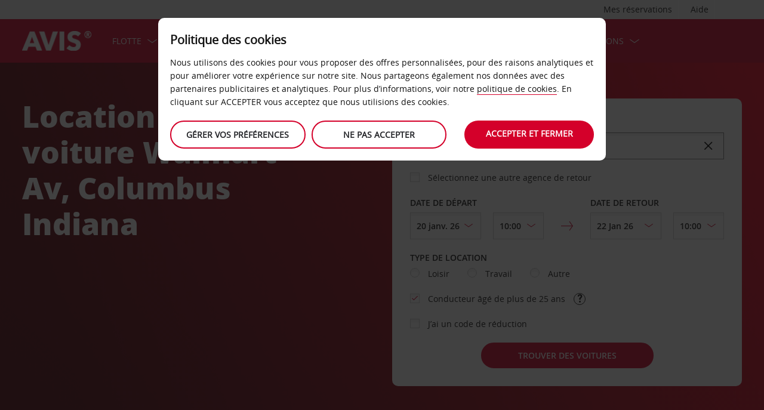

--- FILE ---
content_type: text/html;charset=UTF-8
request_url: https://www.avis.fr/services-avis/location-voiture/etats-unis-canada/etats-unis/indiana/columbus/walmart-av-colombus-indiana
body_size: 26181
content:
<!DOCTYPE html>


<!--[if IE 7 ]><html lang="fr-FR"  class="no-js ie7 lt-ie8 lt-ie9 lt-ie10 ltr"><![endif]-->
<!--[if IE 8 ]><html lang="fr-FR"  class="no-js ie8 lt-ie9 lt-ie10 ltr"><![endif]-->
<!--[if IE 9 ]><html lang="fr-FR"  class="no-js ie9 lt-ie10 ltr"><![endif]-->
<!--[if IEMobile 7 ]><html lang="fr-FR"  class="no-js iem7 ltr"><![endif]-->
<!--[if (gt IE 9)|!(IE)|(gt IEMobile 7)|!(IEMobile) ]><!--><html lang="fr-FR"  class="no-js"><!--<![endif]-->


<html lang="fr-FR"  class="no-js">


<head>
<link rel="preload" as="image" href="https://avisassets.abgemea.com/.imaging/inspirationLarge/dam/DMS/global/homepage/inspirational/redcurrentdirect-inspirational-desktop.jpg.jpg"">

    
<script src="https://avisassets.abgemea.com/dam/custom-script/target/VisitorAPIProd-consent.js"></script>

<script src="https://avisassets.abgemea.com/dam/custom-script/target/at-consent.js"></script>

<style>
article.extra[data-sku=ADF],
.l-col--6:has(article.extra[data-sku=ADF]) {
  display: none;
}
</style>
<script>
  if(top != self || top.location != self.location)
  {
    
    top.location.href == self.location.href;
  }
</script>





  <meta http-equiv="X-UA-Compatible" content="IE=edge,chrome=1" />
  <meta charset="utf-8" />
  <meta name="description" content="Location de Voiture Walmart Av, Columbus Indiana➤Meilleur prix✔Aucun frais d&#039;annulation✔Programme de fidélité Preferred : 10 % de réduction." />
  <meta name="author" content="Avis Car Hire" />
  <meta name="rating" content="GENERAL" />
  <meta name="robots" content="index,follow" />
  <meta name="HandheldFriendly" content="True">
  <meta name="viewport" content="width=device-width,initial-scale=1" />
  
  
    <meta name="distribution" content="GLOBAL" />
      <meta name="Content-Language" content="FR" />
  <!-- BEGIN: Smart App Banner -->




 
  <!-- END: Smart App Banner -->
  

  <title>Location de Voiture Walmart Av, Columbus Indiana | États-Unis | Avis FR </title>
  
  <!-- Begin : Canonical URL Link availability -->
        <link rel="canonical" href="https://www.avis.fr/services-avis/location-voiture/etats-unis-canada/etats-unis/indiana/columbus/walmart-av-colombus-indiana"/>
  <!-- End : Canonical URL Link availability -->

  <!--[if IEMobile]>
      <meta http-equiv="cleartype" content="on">
    <![endif]-->
    
	<link rel="shortcut icon" href="https://avisassets.abgemea.com/.resources/avis-digital/img/favicons/favicon.ico" />
	<link rel="apple-touch-icon-precomposed" sizes="152x152" href="https://avisassets.abgemea.com/.resources/avis-digital/img/favicons/apple-touch-icon-152x152-precomposed.png">
	<link rel="apple-touch-icon-precomposed" sizes="144x144" href="https://avisassets.abgemea.com/.resources/avis-digital/img/favicons/apple-touch-icon-144x144-precomposed.png">
	<link rel="apple-touch-icon-precomposed" sizes="120x120" href="https://avisassets.abgemea.com/.resources/avis-digital/img/favicons/apple-touch-icon-120x120-precomposed.png">
	<link rel="apple-touch-icon-precomposed" sizes="114x114" href="https://avisassets.abgemea.com/.resources/avis-digital/img/favicons/apple-touch-icon-114x114-precomposed.png">
	<link rel="apple-touch-icon-precomposed" sizes="76x76" href="https://avisassets.abgemea.com/.resources/avis-digital/img/favicons/apple-touch-icon-76x76-precomposed.png">
	<link rel="apple-touch-icon-precomposed" sizes="72x72" href="https://avisassets.abgemea.com/.resources/avis-digital/img/favicons/apple-touch-icon-72x72-precomposed.png">
	<link rel="apple-touch-icon-precomposed" sizes="57x57" href="https://avisassets.abgemea.com/.resources/avis-digital/img/favicons/apple-touch-icon-57x57-precomposed.png">
	<link rel="apple-touch-icon-precomposed" href="https://avisassets.abgemea.com/.resources/avis-digital/img/favicons/apple-touch-icon-precomposed.png">
	<meta name="msapplication-TileColor" content="#D2002A">
	<meta name="msapplication-TileImage" content="https://avisassets.abgemea.com/.resources/avis-digital/img/favicons/msapp-icon-144x144-precomposed.png">
  
  
    <!-- CZ condition for fonts support -->
    <!--[if gt IE 8]><!-->
    <!-- INCLUDE baseline baseline CSS files here in build task defined order -->
    <!--<![endif]-->

    <!-- REPEAT larger screen major breakpoint CSS files here for IE 7,8 -->
    <!--[if lt IE 9 ]>
    <link rel="stylesheet" href="https://avisassets.abgemea.com/.resources/avis-digital/css/pre-ie9-baseline.min.css" media="screen" />
    <link rel="stylesheet" href="https://avisassets.abgemea.com/.resources/avis-digital/css/pre-ie9-tablet-desktop.min.css" media="screen" />
    <![endif]-->
<!-- Globalize JS  -->
 <script src="https://avisassets.abgemea.com/.resources/avis-digital/js/lib/globalize.js"></script>
 <!-- its should come in condition based on language/domain -->
 <!-- currency format -->
 <!-- currency format -->
       
     
<script>
 var currencyFormat = {
 
   currency : {
       pattern: ["-n $","n $"],
      separator: " ",
      delimiter:  ","
   
   }
 }
</script>


 <!-- currency format -->
 
  <script src="https://avisassets.abgemea.com/.resources/avis-digital/js/lib/globalize.culture.fr-FR.js"></script>
<script>

 var culture = "fr-FR", cultureSelector ="fr-FR" ;
 

                
                Globalize.culture[culture];
                if(Globalize.cultures[culture] == undefined)
                {
                                culture = "default";
                  Globalize.culture[culture];
                  cultureSelector  = "en";
                }
               Globalize.cultureSelector = cultureSelector ;
                console.log(culture);
                
                
         


</script>
<!-- Globalize JS  -->
    <script src="https://avisassets.abgemea.com/.resources/avis-digital/js/lib/modernizr-2.6.2-custom.min.js"></script>
  
 
 
<script type="text/template" id="newTNCpop">
<div id="abg-overlay" class="newTNCpopOverlay" tabindex="-1" role="dialog" aria-labelledby="overlay-title" style="-webkit-user-select: none; -webkit-user-drag: none; -webkit-tap-highlight-color: rgba(0, 0, 0, 0); touch-action: none;">
	<div class="contentpage-overlay-mask">
		<div class="contentpage-overlay-inner">
			<div class="contentpage-overlay-bg">
				<h2 id="overlay-title">Nouvelles conditions générales</h2>
				<h4>Merci de télécharger le PDF ci-dessous et de consulter les nouvelles conditions générales. </h4>
				<a href="#" class="close-overlay">
					<i data-icon="&#xe002;" aria-label="close the terms and conditions information"></i>
					Close
				</a>
				<div class="pdf-block">
					<a target="_blank" href="https://avisassets.abgemea.com/dam">
						<img alt="pdf-icon" width="33px" height="41px" title="View/Download PDF" src="https://avisassets.abgemea.com/.resources/avis-digital/img/pdficon.png"/>
						<span>CONDITIONS GÉNÉRALES (PDF)</span>
						<i aria-hidden="true" data-icon="&#xe004;"></i>
					</a>
				</div>
				<div class="form">
					<div class="form-row">
						<button class="submit-button" type="submit">Accepter<i data-icon="&#xe004;"></i></button>
						<button type="submit" class="primary-button">Refuser<i data-icon="&#xe004;"></i></button>
					</div>
				</div>
			</div>
		</div>
	</div>
</div>
</script>  
   <script>
        var ABG = window.ABG || {
            environment: 'library',
			currencyFormat: '$0,0.00',
			primaryColour: '#d4002a',
            bookingWidgetQueryUrl: 'https://secure.avis.fr/JsonProviderServlet/fr_FR',                //used for autocomplete/lookahead
            bookingWidgetMultiBrandQueryUrl:  'https://secure.avis.fr/JsonProviderServlet/fr_FR' ,
        	isCaptchaEnabled : false,
            highres : Modernizr.highres ? true : false,
            clickTouch : Modernizr.touch ? 'tap' : 'click',
            breakpoints : {
                mobile : "(max-width: 580px)",
                tablet : "(min-width: 581px)",
                desktop : "(min-width: 959px)"
            },
      fccAwdNumFlag :false,
      dateText : ["Date"],
	 enableDomesticOffer: false,
            //container for form validation, data is added through HTML source
            validation : {
    
            },
    
            errorMessages : {
        beyondMaxRentalMsg :["Rental date selected is more than max rental days"],
               delDateGreater:["Sorry, the start date of your car rental cannot fall after the end date. Please check and try again."],
        delTimeGreater:["Sorry, your delivery time slot or pick-up time cannot fall after your chosen collection or drop-off time. Please check and try again."],
            delTimeNoSlots:[""],
            choosePickup:["Please choose your pick-up location."],
        chooseDrop:["Please choose your drop-off location."],
        chooseOthrPickUp:["Sorry, we don't recognise that pick-up location. Please check and try again."],
        chooseOthrDropOff:["Sorry, we don't recognise that drop-off location. Please check and try again."],
        changePrice :["Just so you know, choosing this time extends your rental by a day as we charge per 24 hours. If you’d rather not pay for an extra day, please choose an earlier time."],
        blackoutMsg:[""],
        leadTimeMsg:[""],
        incorrectWizardLength:   ["​Désolés, le numéro de client indiqué est incorrect. Veuillez saisir à nouveau le numéro en respectant le format : D12345."],
              modifyBooking:{
              tncNotChecked  :  ["Merci de cocher la case si vous avez pris connaissance des Conditions générales."],
              serviceError  :  [""],
              pickUpTimelt24hrs:   [""]
              },
        postcodeError:["Nous sommes désolés, nous n’avons trouvé aucun résultat. Veuillez recommencer ou appeler le 0 821 230 760(0.15€ TTC/min depuis un poste fixe)."],
               loginEmailEmpty : ["Veuillez indiquer votre adresse électronique."],
                loginhidtextEmpty : ["Veuillez indiquer votre mot de passe."],
                 genericEmpty : ["Veuillez renseigner ce champ."],
                genericTryAgain : ["Veuillez réessayer."],
                invalidEmail : ["Nous sommes désolés, votre adresse électronique n’a pas pu être identifiée. Veuillez réessayer en utilisant ce format : bonjour@exemple.fr"],
                invalidhidtext : ["Nous sommes désolés, votre adresse électronique et votre mot de passe ne correspondent pas. Veuillez vérifier et réessayer."],
                emailEmpty: ["Merci de renseigner votre adresse électronique."],
                emailInvalid: ["Veuillez saisir votre adresse électronique en respectant le format suivant : bonjour@exemple.fr."],
                 emailExists:["Merci, mais vous êtes déjà inscrit."],
                 minAgeError:["Nous sommes désolés, la date de naissance saisie correspond à un âge plus jeune que l’âge minimum exigé. "],
                carRentalSearchFail : "The car search failed, please try again",
    
                hireLocationRequired : ["Veuillez sélectionner une agence de retrait."],
                returnLocationRequired : ["Veuillez sélectionner une agence de retour."],
                customerTypeRequired : ["Veuillez choisir le type de client"],
                
                locationClosedDay : ["This location isn't open on the day you've chosen.", "Select another day"],
                locationClosedTime : ["Nous sommes désolés, l’agence sera fermée. Veuillez sélectionner une heure différente. "],
    
                locationTimeInThePast : [""],
    
                locationNotOpen : "This location isn't open on this day.",
                locationSelectAnother : "Select another day or pick up point.",
                invalidBookingNumber: 'The booking number you entered isn�t a recognised format.',
                locationClosedDays:["Nous sommes désolés, l’agence sera fermée à la date/heure indiquée. Veuillez sélectionner un autre jour ou une autre agence."],
                nationalHolidays:["Nous sommes désolés, l’agence sera fermée à cette époque de l’année. Veuillez sélectionner une autre agence. "],
                not24hrsupoort:["Nous sommes désolés, l’agence sera fermée à votre retour. Veuillez sélectionner un autre horaire ou une autre agence."],
                support24hr:["Nous sommes désolés, l’agence sera fermée, mais vous pouvez rendre votre véhicule en déposant les clés dans notre boîte sécurisée. En revanche, vous serez responsable de tout dommage subi par le véhicule jusqu’à la réouverture de l’agence."],
                dropoffLocationClosedDay:["Nous sommes désolés, l’agence sera fermée à votre retour. Veuillez sélectionner un autre jour ou une autre agence. "],
                tableMessage : "Nous sommes désolés, aucune voiture n'est disponible pour ces dates. Veuillez indiquer une autre date ou une autre agence, ou appeler le 0 821 230 760 (0.15€ TTC/min depuis un poste fixe).",
        AWDValidate: ["Nous sommes désolés mais votre numéro AWD n'est pas valide. Merci de réessayer avec le format suivant : D123456."],
                wizNumber :["Nous sommes désolés, le numéro client saisi n'est pas correct. Merci de réessayer avec le format suivant '3ZZ33Z'. "],
                surName : [""],
                wizNumberBck : ["Nous sommes désolés, votre nom de famille ne correspond pas à votre profil client. Veuillez vérifier et réessayer."],
                surNameBck : ["Nous sommes désolés, votre nom de famille ne correspond pas à votre profil client. Veuillez vérifier et réessayer."],
        surNameNull : ["Veuillez renseigner votre nom de famille."],
        billingDetails: {
          companyName : ["Nous sommes désolés, cette entreprise n’a pas pu être identifiée. Veuillez réessayer en utilisant uniquement des chiffres, des lettres et des espaces."],
          address : ["Nous sommes désolés, cette adresse n’a pas pu être identifiée. Veuillez réessayer en utilisant des chiffres, des lettres, des espaces et les caractères - # . , ; : ’ °&()/ uniquement."],
          city : ["Nous sommes désolés, ce lieu n’a pas pu être identifié. Veuillez réessayer en utilisant les caractères A-Z, a-z, 1-9 et les espaces, ainsi que les caractères - # . ; ’ & / . ( ) uniquement."],
          postCode : ["Nous sommes désolés, ce code postal n’a pas pu être identifié. Veuillez réessayer en utilisant uniquement des chiffres, des lettres et des espaces."],
          county : ["Nous sommes désolés, le département n’a pas pu être identifié. Veuillez réessayer en utilisant uniquement des chiffres, des lettres et des espaces."],
          clendarMsg :["Un maximum de 90 jours de location est autorisé.90"]
        },
        billingDetailsMandate:{        
          address : ["Veuillez nous indiquer la première ligne de votre adresse"],
          city : ["Veuillez indiquer votre ville."],
          postCode : ["Veuillez renseigner votre code postal. Si votre adresse n’a pas de code postal, veuillez écrire XXXXX dans la case correspondante."]
        }
            },
    driverDOB: {
			dobText : "VEUILLEZ SAISIR LA DATE DE NAISSANCE DU CONDUCTEUR",
			dd : "JJ",
			mm : "MM",  
			yyyy : "AAAA", 
			errorMsg : "Veuillez indiquer la date de naissance du conducteur",
			monthNames : " janvier février mars avril mai juin juillet août septembre octobre novembre décembre"
		},
            urls : {
        shopURL: 'https://secure.avis.fr',
        baseURL: 'https://www.avis.fr',
                basePath  :'https://www.avis.fr',
        tealiumURL: '//tags.tiqcdn.com/utag/avisbudgetgroup/avis/prod/utag.js',
            contextPath: '',
                contextPathLocal : '',
        contextPathLocale : 'fr_FR',
                carRentalSearch : 'https://secure.avis.fr/JsonProviderServlet/fr_FR', //used for autocomplete/lookahead
                locationGeoSearch : 'https://avisassets.abgemea.com/.resources/htmlTemplates/stubs/station-results.json', //used for geolocation requests on m.m.19
                homePageMobile : 'https://avisassets.abgemea.com/.resources/htmlTemplates/pages/P_D_03_home-page/index.shtml?device=mobile', // Replace with production homepage url
                 mapPageMobile :  'https://secure.avis.fr/proximity-map?device=mobile', // Replace with production mobile map view page url
                    billingLocationSearch : 'https://secure.avis.fr/JsonProviderServlet/fr_FR?requestType=addr-search', //used for payment lookahead
                deliveryLocationSearch : 'https://avisassets.abgemea.com/.resources/htmlTemplates/stubs/m_d_30_extras-delivery-location-search.json', //used for delivery postcode/address lookahead
                  youngDriverSurcharge : 'https://secure.avis.fr/JsonProviderServlet/fr_FR?requestType=youngDriverSurcharge',
                    newsletterSignup: 'https://secure.avis.fr/JsonProviderServlet/fr_FR?requestType=newsletter',
                    newsletterSubscribe: 'https://secure.avis.fr/JsonProviderServlet/fr_FR?requestType=newsletterSubscribe',
                      forgothidtext: 'https://secure.avis.fr/JsonProviderServlet/fr_FR?requestType=forgothidtext',
        privacyTermsAjax :'https://secure.avis.fr/JsonProviderServlet/fr_FR',
          deliveryCollectionLoc : 'https://secure.avis.fr/JsonProviderServlet/fr_FR?requestType=dnc',
            resendEmail: 'https://secure.avis.fr/JsonProviderServlet/fr_FR?requestType=resendmail',
              fcc:'https://secure.avis.fr/JsonProviderServlet/fr_FR?requestType=fcc',
              avisPreferredURL: "avisPreferred",
              avisBasicURL: "avisBasic",
              bingMapURL:'https://www.bing.com/api/maps/mapcontrol?callback=GetMap&branch=release'
            },
    
            extras :  {
                childSeatInPackageID :  'child-seat-in-package'
            },
    
            map : {
                credentials : 'Ajw7IfaSsJGGljeccmtYvvBTgb6_uEk3QqBr7XMZ8qwxcImKMPB9yZziOj1Gvo-0', // Replace with the genuine AVIS key, as this key is trial only which expries on 11/17/2013
                defaults : { // Tailor these details per region as commented out below
                  // language : 'fr-FR',
                  //  latitude : 54.524270,
                  //   longitude : -4.130859,
                  //   zoom: 5
    
                    // GERMANY
                    // language : 'de-DE',
                    // latitude : 51.301557,
                    // longitude : 10.390625,
                    // zoom: 6
    
                    // SPAIN
                     language : 'fr-FR',
                     latitude : 47.0000,
                       longitude : 2.0000,
                      zoom: 5.0
                       
                  // language : 'es-ES',
                           // latitude : 40.294349,
                       //longitude : -3.847656,
                       //zoom: 6  
                       
                       
                       
                    // FRANCE
                    // language : 'fr-FR',
                    // latitude : 46.511768,
                    // longitude : 1.997070,
                    // zoom: 6
    
                    // ITALY
                    // language : 'it-IT',
                    // latitude : 42.599750,
                    // longitude : 12.038574,
                    // zoom: 5
                },
                pins : {
                    station : {
                        path : 'https://avisassets.abgemea.com/.resources/avis-digital/img/icons/station-pin.png',
                        height : 36,
                        width : 36,
                        anchorOffsetX: 18,
                        anchorOffsetY: 18
                    },
                    stationActive : {
                        path : 'https://avisassets.abgemea.com/.resources/avis-digital/img/icons/station-active-pin.png',
                        height : 31,
                        width : 24,
                        anchorOffsetX: 16,
                        anchorOffsetY: 27
                    },
                    user : {
                        path : 'https://avisassets.abgemea.com/.resources/avis-digital/img/icons/user-pin.png',
                        height : 36,
                        width : 36,
                        anchorOffsetX: 18,
                        anchorOffsetY: 18
                    }
                }
            },
    
            userSession : {
          sessionTime : 15, //mins
          sessionBufferTime : 5, //mins
        rentalDays : 2
            },
    
            calendar : {
    
                startDayOffset : 0, // from today, dont change this value..
        tDateOffset : 1, // this value should be configurable
        
                defaultDayRange : 2,                 
                maxRentalPeriod : 90,
                datePickerMsgBefore:'A maximum of',
		datePickerMsgAfter:'rental day(s) allowed',
		longMinDays		: 31,
                enableLongHire  : false,
    
                mobileMonths : 1,
    
                tabletMonths : 2,
    
                desktopMonths : 3,
            datePickup : true,
             dateDrop : true,
                extraDayThreshold : 0, // 15, 30, 45, 100 (use 100 for full hour comparing 24 hr time subtraction)
                dayNamesShort :Globalize.cultures[culture].calendars.standard.days.namesShort,
                dayNamesMid :Globalize.cultures[culture].calendars.standard.days.namesAbbr,
                dayNamesLong :Globalize.cultures[culture].calendars.standard.days.names, 
                monthNamesShort :Globalize.cultures[culture].calendars.standard.months.namesAbbr,
                monthNamesLong : Globalize.cultures[culture].calendars.standard.months.names,
                isSiteRTL : false
            }
    
            ,isMobile :  false,
      searchIp : false,
      keyUpDelay : 400.0,
            dayRental : "Jours de Location",
      dayRentals :"jours de location",
      prevText :"précédent",
      calenMonths : "mois",
      nextText: "Prochain",
      mapScrollPickup : true,
            mapScrolldrop : true,
      bookingPagination : "6",
           awdPopUp:false,
           bannerHidden:15 ,      
      flow:'false',
      homePageFlag:false,
      pickUp :"DÉPART",
      returnLabel :"RETOUR",
      startDate :"DATE DE DÉPART",
      returnDate :"DATE DE RETOUR",
      errorE0016 : "",
      mapLoad : "false",
      checkPopUpMsgEnable : false,
	  included : "Included",
	  isDeepLinking : true,
      isPartnerSite : false
        }
    
    </script>
    <link rel="stylesheet" href="https://avisassets.abgemea.com/.resources/avis-pattern-library/ui/public/css/scaffold.min.css?v=202601190242460976"/>
    <link rel="stylesheet" href="https://avisassets.abgemea.com/.resources/avis-pattern-library/ui/public/css/avis.min.css?v=202302071409370173" class="brand-stylesheet">
    <link rel="stylesheet" href="https://avisassets.abgemea.com/.resources/avis-pattern-library/ui/public/css/app.min.css?v=202302071409370173" defer>
</head>


<body class="branch-location content-page booking-flow-session" onpageshow="hideloader()" >












































    <script type="text/javascript" language="javascript">
      var utag_data = {
 
  "dlError" : [ "not_set" ],
  "pi_accountType" : "",
  "pi_awdPresentFlag" : "false",
  "pi_bi_sncfMarketingOptinOutcome" : "",
  "pi_bookingCountry" : "fr",
  "pi_brand" : "avis",
  "pi_brandAndCountry" : "avis|fr",
  "pi_carOfferedFlag" : "",
  "pi_cms" : "07",
  "pi_currencyCode" : "",
  "pi_customerAuthenticated" : "false",
  "pi_customerCountryResidence" : "",
  "pi_customerIsClubcard" : "",
  "pi_customerIsPreferred" : "",
  "pi_customerRentals" : "0",
  "pi_customerSegment" : "guest",
  "pi_customerWizardNumber" : "",
  "pi_discountCard" : null,
  "pi_domain" : "www.avis.fr",
  "pi_errorCode" : "es104",
  "pi_errorMessage" : "nous sommes désolés, nous nous disposons actuellement d’aucune information sur l’agence de location de votre choix. veuillez appeler le  0 821 230 760 (0.15€ ttc/min depuis un poste fixe) pour en savoir plus.",
  "pi_errorMessageEng" : "sorry, we don't have any details for your chosen location at the moment. please call 0808 284 0014 to find out more. (es104)",
  "pi_iata" : "",
  "pi_language" : "fr",
  "pi_loyaltyCard" : null,
  "pi_membershipNumber" : "",
  "pi_modeOfPayment" : "",
  "pi_newsLetterOptInStatus" : null,
  "pi_pageName" : "drive-avis:locations:us-canada:us:indiana:columbus:columbus-in-walmart-av",
  "pi_pageReadingOrientation" : "left_to_right",
  "pi_pageType" : "location_module_i18n_page",
  "pi_pageUrlNoPii" : "https://www.avis.fr/services-avis/location-voiture/etats-unis-canada/etats-unis/indiana/columbus/walmart-av-colombus-indiana",
  "pi_platform" : "web",
  "pi_preferredSignUpOutcome" : null,
  "pi_previousPageName" : "",
  "pi_priceFrom" : null,
  "pi_release" : "11052023",
  "pi_sfmcTriggerName" : null,
  "pi_sfmc_SubscriptionID" : null,
  "pi_siteSearchResults" : "",
  "pi_siteSearchTerm" : "",
  "pi_siteWideBrand" : "",
  "pi_uppAvisPreferredClicked" : "",
  "pi_uppAvisPreferredShown" : "",
  "pi_uppBookingFlowGUID" : "",
  "pi_uppCustomerCountryResidence" : "",
  "pi_uppInternalSiteName" : "",
  "pi_uppLanguageBrowser" : "",
  "pi_uppSiteDomain" : "",
  "pi_uppSiteGUID" : "",
  "pi_uppSiteName" : "",
  "pi_uppSiteSegment" : "",
  "pi_vanOfferedFlag" : "",
  "pi_websiteType" : "corporate"
 
,
                  bookingCountry : "fr",
                  domain : "www.avis.fr",
                  language : "fr",
                  brandAndCountry : "avis|fr",
                  pageName : "drive-avis:locations:us-canada:us:indiana:columbus:columbus-in-walmart-av",
                  cms : "",
                  pageType : "location_module_i18n_page",
                  errorCode : "es104",
                  ipAddress : "",
                  rentalType : "",
                  sfmc_SubscriptionID : "",
                  sfmcTriggerName : "",
                  brands : [],
                  app_download_booking_confirmation_click : "",
                  join_preferred_booking_confirmation_click : "",
                  app_download_MMB_click : "",
                  join_preferred_MMB_click : "",
                  selectedVehicleFleetType : "",
                  previous_page_name : ""
          
         }
    </script>
  	
  
<script type="text/javascript">

</script>
	



	
	
	
	<input type="hidden" id="user-login-status" name="user-login-status" value="false">
	<!--  -->

	
   <div class="site-wrapper ">



<header class="header">


   


  <div class="header__row">
    <div class="l-container l-container--12">
      <div class="l-col l-col--12">
    <div class="header__row">
        <div class="l-container l-container--12">
            <div class="l-col l-col--12">

<nav class="supplementary-navigation supplementary-navigation--minor hide-on-mobile">
    <ul class="supplementary-navigation__list">
        <li class="supplementary-navigation__item supplementary-navigation__item--has-flyout" id="supp_nav_help_item">
                <a href="#" class="supplementary-navigation__link supp_nav_help" id="supp_nav_help">Aide</a>
            
            <div class="supplementary-navigation__flyout supplementary-navigation__flyout--columns" id="supp_nav_help_flyout">
                <div class="supplementary-navigation__flyout-col">
                    <h3>Nous contacter</h3>
                    <div class="reference-list reference-list--no-columns">
                        <dl class="reference-list__container">
                                    <dt class="reference-list__heading">Réservation (Depuis la France)</dt>
                                    <dd class="reference-list__value">(0) 821 230 760 </dd>
                                    <dt class="reference-list__heading">Réservation (Depuis l'étranger)</dt>
                                    <dd class="reference-list__value">+ 33 (0)1 70 92 20 20</dd>
                                    <dt class="reference-list__heading">Service Relations Clients (Depuis la France)</dt>
                                    <dd class="reference-list__value">09 77 40 32 32</dd>
                                    <dt class="reference-list__heading">Service Relations Clients (Depuis l'étranger)</dt>
                                    <dd class="reference-list__value">(+33) 9 77 40 32 32</dd>
                        </dl>
                            <div class="cta-toolbar"><a class="cta cta--tertiary" href="/nous-contacter">Toutes les coordonnées</a></div>
                    </div>
                        <small>Depuis La France: 0,15 € TTC par minute depuis un poste fixe</small>
                </div>
                    <div class="supplementary-navigation__flyout-col">
                            <h3>FAQ</h3>
                            <h4>Vous avez une question ?</h4>
                            <p>Pour vous faire gagner du temps, nous avons répondu à vos questions les plus importantes dans notre foire aux questions.</p>
                            <div class="cta-toolbar"><a class="cta cta--tertiary" target="_blank" href="https://faq.avis.fr/?Brand=Avis">En savoir plus</a></div>
                    </div>
            </div> 
        </li>
    </ul>
</nav>

<nav class="supplementary-navigation supplementary-navigation--minor hide-on-mobile">
    <ul class="supplementary-navigation__list">
        <li class="supplementary-navigation__item supplementary-navigation__item--has-flyout" id="supp_nav_booking_item">
          <a href="#" class="supplementary-navigation__link supp_nav_booking" id="supp_nav_booking">Mes réservations</a>
          <div class="supplementary-navigation__flyout" id="supp_nav_booking_flyout">
            <form class="standard-form" action="/votre-avis/gérer-ma-réservation" novalidate="novalidate" autocomplete="off">
              <div class="standard-form__row">
                <label class="standard-form__label" for="booking-number">Numéro de réservation : *</label>
                <input type="text" class="standard-form__input" name="InputBookingNumber" id="InputBookingNumber"
                    maxlength="14" data-rule-pattern="([0-9]{4}-[0-9]{4}-[A-Za-z]{2}-[0-9]{1})|([0-9]{4}[0-9]{4}[A-Za-z]{2}[0-9]{1})"
                    data-msg-pattern="Désolé, votre numéro de référence de réservation n’a pas pu être identifié. Veuillez réessayer en utilisant ce format : 1234-5678-AA-9."
                    required="" onblur= "ValidateInputNumber();">
					<i id="input-booking-tick" class="icon icon--tick-circled"></i>
					<label id="InputBookingNumber-error" class="error_bookings" for="InputBookingNumber"></label>
              </div>
              <div class="standard-form__row">
                <label class="standard-form__label" for="booking-surname">Votre nom de famille *</label>
                <input type="text" class="standard-form__input" name="InputSurname" id="InputSurname" maxlength="65" required="" onblur = "ValidateSurname();"/>
				<i id="input-surname-tick" class="icon icon--tick-circled"></i>
				 <label id="InputSurname-error" class="error_bookings" for="InputSurname"></label>
              </div>
              <div class="standard-form__row">
                <label class="standard-form__label" for="booking-email">Adresse e-mail *</label>
                <input type="email" class="standard-form__input" name="InputEmailAddress" id="InputEmailAddress" maxlength="65"
                    required="" data-msg="Veuillez saisir votre adresse e-mail" data-msg-email="Désolé, votre adresse électronique n’a pas pu être identifiée. Veuillez réessayer en utilisant ce format : bonjour@exemple.com" onblur="ValidateBookingEmail();">
					<i id="input-emailAddress-tick" class="icon icon--tick-circled"></i>
					<label id="InputEmailAddress-error" class="error_bookings" for="InputEmailAddress"></label>
              </div>
              <div class="standard-form__actions">
                <button type="submit" id="findbook_btn" class="standard-form__submit">Trouver réservation</button>
                <a class="standard-form__submit standard-form__submit--tertiary" href="/votre-avis/ma-facture">Demander une facture de location</a>
              </div>
            </form>
          </div>
        </li>
    </ul>
</nav>
            </div>
        </div>
    </div>


   </div>
    </div>
  </div>
  <div class="header__row header__row--main" >
    <div class="l-container l-container--12">
      <div class="l-col l-col--12">


<a href="https://www.avis.fr/" class="header__logo">
    <img src="/dam/jcr:be79c2d7-0ff1-4bb3-9d73-a0e63cfa8197/avis-white-logo" alt="">
</a>
    


    

    <nav class="primary-navigation" id="hamburger_menu_nav">
        <button class="primary-navigation__toggle" aria-label="Toggle Menu">
            <i class="icon icon--hamburger hambergur--menu"  id="hamburger_menu" aria-hidden="true"></i>
            <span class="supplementary-navigation__link__userText">Menu</span>
        </button>



<ul class="primary-navigation__list" id="hamberger_primary_nav_list">


                <li class="primary-navigation__item primary-navigation__item--has-mega-menu">



<a class="primary-navigation__link"
>
    Flotte
</a>


<div class="primary-navigation__mega-menu">
    <ul class="l-container l-container--1-section">
        <li class="primary-navigation__mega-menu__item mobile-only">
          <button class="primary-navigation__mega-menu__link primary-navigation__mega-menu__link--back" onclick="back_button()">
		   	Retour
          </button>
        </li>


    <li class="primary-navigation__mega-menu__column">

 <ul class="primary-navigation__mega-menu__list">

<li class="primary-navigation__mega-menu__item">
    <a class="primary-navigation__mega-menu__link"  href="https://www.avis.fr/location-de-voitures">
      LOCATION DE VOITURE - ANNULATION GRATUITE
    </a>
</li>

<li class="primary-navigation__mega-menu__item">
    <a class="primary-navigation__mega-menu__link"  href="https://www.avis.fr/services-avis/véhicules-de-location/vehicules-de-tourisme">
      Véhicules de tourisme
    </a>
</li>

<li class="primary-navigation__mega-menu__item">
    <a class="primary-navigation__mega-menu__link"  href="https://www.avis.fr/services-avis/véhicules-de-location/select-series/france">
      AVIS SELECT SERIES - MODELES GARANTIS
    </a>
</li>

<li class="primary-navigation__mega-menu__item">
    <a class="primary-navigation__mega-menu__link"  href="https://www.avis.fr/services-avis/véhicules-de-location/location-minibus-7-8-9-places">
      VÉHICULES DE 7, 8 ET 9 PLACES
    </a>
</li>

<li class="primary-navigation__mega-menu__item">
    <a class="primary-navigation__mega-menu__link"  href="https://www.avis-utilitaires.fr?cid=dpafrfrprodominternally17072017-vans_nav17">
      Véhicules utilitaires
    </a>
</li>

<li class="primary-navigation__mega-menu__item">
    <a class="primary-navigation__mega-menu__link"  href="https://www.avis.fr/services-avis/véhicules-de-location/véhicule-électrique-hybride/véhicules-électriques-global">
      VÉHICULES ÉLECTRIQUES ET HYBRIDES
    </a>
</li>

<li class="primary-navigation__mega-menu__item">
    <a class="primary-navigation__mega-menu__link"  href="https://www.avis.fr/services-avis/véhicules-de-location/vehicules-occasion">
      Véhicules d&#039;Occasion
    </a>
</li>

<li class="primary-navigation__mega-menu__item">
    <a class="primary-navigation__mega-menu__link" target="_blank" href="https://www.avisexplore.com">
      Camping Cars
    </a>
</li>

<li class="primary-navigation__mega-menu__item">
    <a class="primary-navigation__mega-menu__link"  href="https://www.avis.fr/services-avis/véhicules-de-location/vehicules-neige">
      véhicules pneus hiver
    </a>
</li>
     </ul>  </li>





     <!-- Search Form -->
    </ul>
</div>
                </li>


                <li class="primary-navigation__item primary-navigation__item--has-mega-menu">



<a class="primary-navigation__link"
>
    Bons plans
</a>


<div class="primary-navigation__mega-menu">
    <ul class="l-container l-container--1-section">
        <li class="primary-navigation__mega-menu__item mobile-only">
          <button class="primary-navigation__mega-menu__link primary-navigation__mega-menu__link--back" onclick="back_button()">
		   	Retour
          </button>
        </li>


    <li class="primary-navigation__mega-menu__column">

 <ul class="primary-navigation__mega-menu__list">

<li class="primary-navigation__mega-menu__item">
    <a class="primary-navigation__mega-menu__link"  href="https://www.avis.fr/bons-plans/aller-simple-france">
      ALLER SIMPLE
    </a>
</li>

<li class="primary-navigation__mega-menu__item">
    <a class="primary-navigation__mega-menu__link" target="_blank" href="https://www.avis.fr/bons-plans/amazon-car-hire-benefits?tid=t/0171522Q">
      récupérez 10% avec amazon
    </a>
</li>

<li class="primary-navigation__mega-menu__item">
    <a class="primary-navigation__mega-menu__link"  href="https://www.avis.fr/services-avis/produits-additionnels/avis-inclusive">
      AVIS INCLUSIVE  - COMPLEMENT DE PROTECTION AVANTAGEUX
    </a>
</li>

<li class="primary-navigation__mega-menu__item">
    <a class="primary-navigation__mega-menu__link"  href="https://www.avis.fr/bons-plans/location-de-voiture-au-mois">
      LOCATION DE VOITURE AU MOIS
    </a>
</li>

<li class="primary-navigation__mega-menu__item">
    <a class="primary-navigation__mega-menu__link"  href="https://www.avis.fr/bons-plans/partenaires">
      Partenaires Avis
    </a>
</li>

<li class="primary-navigation__mega-menu__item">
    <a class="primary-navigation__mega-menu__link"  href="https://www.avis.fr/bons-plans">
      nos bons plans
    </a>
</li>

<li class="primary-navigation__mega-menu__item">
    <a class="primary-navigation__mega-menu__link"  href="https://www.avis.fr/bons-plans/offre-de-la-nouvelle-année">
      Célébrez le Nouvel An avec 15 % de réduction
    </a>
</li>
     </ul>  </li>





     <!-- Search Form -->
    </ul>
</div>
                </li>


                <li class="primary-navigation__item primary-navigation__item--has-mega-menu">



<a class="primary-navigation__link"
>
    fidélité
</a>


<div class="primary-navigation__mega-menu">
    <ul class="l-container l-container--1-section">
        <li class="primary-navigation__mega-menu__item mobile-only">
          <button class="primary-navigation__mega-menu__link primary-navigation__mega-menu__link--back" onclick="back_button()">
		   	Retour
          </button>
        </li>


    <li class="primary-navigation__mega-menu__column">

 <ul class="primary-navigation__mega-menu__list">

<li class="primary-navigation__mega-menu__item">
    <a class="primary-navigation__mega-menu__link"  href="https://www.avis.fr/votre-avis/avis-preferred">
      BÉNÉFICIEZ DE 10% DE REMISE SUR VOS LOCATIONS EN EUROPE AVEC NOTRE PROGRAMME DE FIDÉLITÉ GRATUIT
    </a>
</li>

<li class="primary-navigation__mega-menu__item">
    <a class="primary-navigation__mega-menu__link"  href="https://www.avis.fr/subscription">
      CLIENT HABITUEL? BÉNÉFICIEZ DE 20% DE REMISE AVEC AVIS DRIVE
    </a>
</li>
     </ul>  </li>





     <!-- Search Form -->
    </ul>
</div>
                </li>


                <li class="primary-navigation__item primary-navigation__item--has-mega-menu">



<a class="primary-navigation__link"
>
    libre-service
</a>


<div class="primary-navigation__mega-menu">
    <ul class="l-container l-container--1-section">
        <li class="primary-navigation__mega-menu__item mobile-only">
          <button class="primary-navigation__mega-menu__link primary-navigation__mega-menu__link--back" onclick="back_button()">
		   	Retour
          </button>
        </li>


    <li class="primary-navigation__mega-menu__column">

 <ul class="primary-navigation__mega-menu__list">

<li class="primary-navigation__mega-menu__item">
    <a class="primary-navigation__mega-menu__link"  href="https://www.avis.fr/votre-avis/avis-self-service">
      KIOSK EN LIBRE-SERVICE 
    </a>
</li>

<li class="primary-navigation__mega-menu__item">
    <a class="primary-navigation__mega-menu__link"  href="https://www.avis.fr/votre-avis/avisquickpass">
      QUICKPASS
    </a>
</li>

<li class="primary-navigation__mega-menu__item">
    <a class="primary-navigation__mega-menu__link"  href="https://www.avis.fr/services-avis/applications-avis-pour-mobiles">
      NOUVELLE AVIS APP
    </a>
</li>
     </ul>  </li>





     <!-- Search Form -->
    </ul>
</div>
                </li>


                <li class="primary-navigation__item primary-navigation__item--has-mega-menu">



<a class="primary-navigation__link"
>
    PRODUITS
</a>


<div class="primary-navigation__mega-menu">
    <ul class="l-container l-container--1-section">
        <li class="primary-navigation__mega-menu__item mobile-only">
          <button class="primary-navigation__mega-menu__link primary-navigation__mega-menu__link--back" onclick="back_button()">
		   	Retour
          </button>
        </li>


    <li class="primary-navigation__mega-menu__column">

 <ul class="primary-navigation__mega-menu__list">

<li class="primary-navigation__mega-menu__item">
    <a class="primary-navigation__mega-menu__link"  href="/avis-FR/fr_FR/bons-plans/locations-aller-simple">
      LOCATION DE VOITURE EN ALLER SIMPLE
    </a>
</li>

<li class="primary-navigation__mega-menu__item">
    <a class="primary-navigation__mega-menu__link"  href="https://www.avis.fr/services-avis/services-de-location/assurances">
      COMPLEMENTS DE PROTECTION
    </a>
</li>

<li class="primary-navigation__mega-menu__item">
    <a class="primary-navigation__mega-menu__link"  href="https://www.avis.fr/services-avis/services-de-location">
      SERVICES 
    </a>
</li>

<li class="primary-navigation__mega-menu__item">
    <a class="primary-navigation__mega-menu__link"  href="https://www.avis.fr/services-avis/produits-additionnels">
      Produits additionnels
    </a>
</li>

<li class="primary-navigation__mega-menu__item">
    <a class="primary-navigation__mega-menu__link"  href="https://www.avis.fr/bons-plans/kilometrage-illimite">
      kilométrage illimité
    </a>
</li>

<li class="primary-navigation__mega-menu__item">
    <a class="primary-navigation__mega-menu__link"  href="https://www.avis.fr/location-voiture-moins-25-ans">
      Jeune conducteur
    </a>
</li>
     </ul>  </li>





     <!-- Search Form -->
    </ul>
</div>
                </li>


                <li class="primary-navigation__item primary-navigation__item--has-mega-menu">



<a class="primary-navigation__link"
>
    Business
</a>


<div class="primary-navigation__mega-menu">
    <ul class="l-container l-container--1-section">
        <li class="primary-navigation__mega-menu__item mobile-only">
          <button class="primary-navigation__mega-menu__link primary-navigation__mega-menu__link--back" onclick="back_button()">
		   	Retour
          </button>
        </li>


    <li class="primary-navigation__mega-menu__column">

 <ul class="primary-navigation__mega-menu__list">

<li class="primary-navigation__mega-menu__item">
    <a class="primary-navigation__mega-menu__link"  href="https://www.avis.fr/services-entreprises/nos-services-entreprises">
      Services entreprise
    </a>
</li>

<li class="primary-navigation__mega-menu__item">
    <a class="primary-navigation__mega-menu__link"  href="https://www.avis.fr/services-entreprises/avis-flex-location-moyenne-duree">
      Avis Flex - Location Moyenne durée
    </a>
</li>

<li class="primary-navigation__mega-menu__item">
    <a class="primary-navigation__mega-menu__link"  href="https://www.avis.fr/services-avis/services-de-location/avis-chauffeur">
      Avis chauffeur
    </a>
</li>

<li class="primary-navigation__mega-menu__item">
    <a class="primary-navigation__mega-menu__link"  href="https://www.avis.fr/services-entreprises/assisteurs">
      Assisteurs
    </a>
</li>

<li class="primary-navigation__mega-menu__item">
    <a class="primary-navigation__mega-menu__link" target="_blank" href="https://www.avis-utilitaires.fr/#/">
      véhicules utilitaires
    </a>
</li>
     </ul>  </li>





     <!-- Search Form -->
    </ul>
</div>
                </li>


                <li class="primary-navigation__item primary-navigation__item--has-mega-menu">



<a class="primary-navigation__link"
>
    Destinations
</a>


<div class="primary-navigation__mega-menu">
    <ul class="l-container l-container--9-sections">
        <li class="primary-navigation__mega-menu__item mobile-only">
          <button class="primary-navigation__mega-menu__link primary-navigation__mega-menu__link--back" onclick="back_button()">
		   	Retour
          </button>
        </li>


    <li class="primary-navigation__mega-menu__column">
  <h3 class="primary-navigation__mega-menu__heading">PRINCIPAUX AÉROPORTS FRANÇAIS</h3>

 <ul class="primary-navigation__mega-menu__list">

<li class="primary-navigation__mega-menu__item">
    <a class="primary-navigation__mega-menu__link"  href="https://www.avis.fr/services-avis/location-voiture/europe/france/nice/aeroport-de-nice-cote-d-azur">
      aéroport Nice
    </a>
</li>

<li class="primary-navigation__mega-menu__item">
    <a class="primary-navigation__mega-menu__link"  href="https://www.avis.fr/services-avis/location-voiture/europe/france/paris/aeroport-de-paris-charles-de-gaulle">
      aéroport Charles De Gaulle
    </a>
</li>

<li class="primary-navigation__mega-menu__item">
    <a class="primary-navigation__mega-menu__link"  href="https://www.avis.fr/services-avis/location-voiture/europe/france/figari-corse/aeroport-de-figari">
      aéroport Figari
    </a>
</li>

<li class="primary-navigation__mega-menu__item">
    <a class="primary-navigation__mega-menu__link"  href="https://www.avis.fr/services-avis/location-voiture/europe/france/ajaccio-corse/aeroport-d-ajaccio-napoleon-bonaparte">
      aéroport ajjaccio corse
    </a>
</li>

<li class="primary-navigation__mega-menu__item">
    <a class="primary-navigation__mega-menu__link"  href="https://www.avis.fr/services-avis/location-voiture/europe/france/bastia-corse/aeroport-de-bastia-poretta">
      aéroport Bastia
    </a>
</li>

<li class="primary-navigation__mega-menu__item">
    <a class="primary-navigation__mega-menu__link"  href="https://www.avis.fr/bons-plans/location-de-voiture-en-aeroport">
      autres aéroports français
    </a>
</li>
     </ul>  </li>



<li class="primary-navigation__mega-menu__column">
  <h3 class="primary-navigation__mega-menu__heading">VILLES POPULAIRES FRANÇAISES</h3>

 <ul class="primary-navigation__mega-menu__list">

<li class="primary-navigation__mega-menu__item">
    <a class="primary-navigation__mega-menu__link"  href="https://www.avis.fr/services-avis/location-voiture/europe/france/paris">
      paris
    </a>
</li>

<li class="primary-navigation__mega-menu__item">
    <a class="primary-navigation__mega-menu__link"  href="https://www.avis.fr/services-avis/location-voiture/europe/france/nice">
      nice
    </a>
</li>

<li class="primary-navigation__mega-menu__item">
    <a class="primary-navigation__mega-menu__link"  href="https://www.avis.fr/services-avis/location-voiture/europe/france/marseille">
      marseille
    </a>
</li>

<li class="primary-navigation__mega-menu__item">
    <a class="primary-navigation__mega-menu__link"  href="https://www.avis.fr/services-avis/location-voiture/europe/france/corse">
      corse
    </a>
</li>

<li class="primary-navigation__mega-menu__item">
    <a class="primary-navigation__mega-menu__link"  href="https://www.avis.fr/services-avis/location-voiture/europe/france/toulouse">
      toulouse
    </a>
</li>
     </ul>  </li>



<li class="primary-navigation__mega-menu__column">
  <h3 class="primary-navigation__mega-menu__heading">PRINCIPAUX AÉROPORTS</h3>

 <ul class="primary-navigation__mega-menu__list">

<li class="primary-navigation__mega-menu__item">
    <a class="primary-navigation__mega-menu__link"  href="https://www.avis.fr/services-avis/location-voiture/europe/espagne/majorque/aeroport-de-palma-de-majorque">
      aéroport palma de majorque
    </a>
</li>

<li class="primary-navigation__mega-menu__item">
    <a class="primary-navigation__mega-menu__link"  href="https://www.avis.fr/services-avis/location-voiture/europe/portugal/faro/aeroport-de-faro">
      aéroport faro
    </a>
</li>

<li class="primary-navigation__mega-menu__item">
    <a class="primary-navigation__mega-menu__link"  href="https://www.avis.fr/services-avis/location-voiture/europe/espagne/malaga/aeroport-de-malaga">
      aéroport malaga
    </a>
</li>

<li class="primary-navigation__mega-menu__item">
    <a class="primary-navigation__mega-menu__link"  href="https://www.avis.fr/services-avis/location-voiture/europe/espagne/minorque/aeroport-de-minorque-mahon">
      aéroport minorque mahon
    </a>
</li>

<li class="primary-navigation__mega-menu__item">
    <a class="primary-navigation__mega-menu__link"  href="https://www.avis.fr/services-avis/location-voiture/caraibes/guadeloupe/les-abymes/aeroport-guadeloupe-pole-caraibes">
      aéroport guadeloupe
    </a>
</li>

<li class="primary-navigation__mega-menu__item">
    <a class="primary-navigation__mega-menu__link"  href="https://www.avis.fr/services-avis/location-voiture/europe/turquie/istanbul/aeroport-international-d-istanbul">
      Aéroport Istanbul
    </a>
</li>
     </ul>  </li>



<li class="primary-navigation__mega-menu__column">
  <h3 class="primary-navigation__mega-menu__heading">DESTINATIONS POPULAIRES</h3>

 <ul class="primary-navigation__mega-menu__list">

<li class="primary-navigation__mega-menu__item">
    <a class="primary-navigation__mega-menu__link"  href="https://www.avis.fr/services-avis/location-voiture/caraibes/martinique">
      martinique
    </a>
</li>

<li class="primary-navigation__mega-menu__item">
    <a class="primary-navigation__mega-menu__link"  href="https://www.avis.fr/services-avis/location-voiture/moyen-orient/emirats-arabes-unis/dubai">
      dubaï
    </a>
</li>

<li class="primary-navigation__mega-menu__item">
    <a class="primary-navigation__mega-menu__link"  href="https://www.avis.fr/services-avis/location-voiture/europe/espagne/iles-canaries/lanzarote">
      lanzarote
    </a>
</li>

<li class="primary-navigation__mega-menu__item">
    <a class="primary-navigation__mega-menu__link"  href="https://www.avis.fr/services-avis/location-voiture/caraibes/guadeloupe">
      guadeloupe
    </a>
</li>

<li class="primary-navigation__mega-menu__item">
    <a class="primary-navigation__mega-menu__link"  href="https://www.avis.fr/services-avis/location-voiture/etats-unis-canada/canada/quebec/montreal">
      montréal
    </a>
</li>

<li class="primary-navigation__mega-menu__item">
    <a class="primary-navigation__mega-menu__link"  href="https://www.avis.fr/services-avis/location-voiture/europe/turquie/istanbul">
      Istanbul
    </a>
</li>
     </ul>  </li>



<li class="primary-navigation__mega-menu__column">
  <h3 class="primary-navigation__mega-menu__heading">GARES FRANÇAISES POPULAIRES</h3>

 <ul class="primary-navigation__mega-menu__list">

<li class="primary-navigation__mega-menu__item">
    <a class="primary-navigation__mega-menu__link"  href="https://www.avis.fr/services-avis/location-voiture/europe/france/aix-en-provence/gare-d-aix-en-provence-tgv">
      gare d&#039;aix en provence tgv
    </a>
</li>

<li class="primary-navigation__mega-menu__item">
    <a class="primary-navigation__mega-menu__link"  href="https://www.avis.fr/services-avis/location-voiture/europe/france/bordeaux/gare-de-bordeaux-saint-jean">
      gare de bordeaux
    </a>
</li>

<li class="primary-navigation__mega-menu__item">
    <a class="primary-navigation__mega-menu__link"  href="https://www.avis.fr/services-avis/location-voiture/europe/france/avignon/gare-d-avignon-tgv">
      gare d&#039;avignon tgv
    </a>
</li>

<li class="primary-navigation__mega-menu__item">
    <a class="primary-navigation__mega-menu__link"  href="https://www.avis.fr/services-avis/location-voiture/europe/france/paris/gare-de-lyon">
      gare de lyon
    </a>
</li>

<li class="primary-navigation__mega-menu__item">
    <a class="primary-navigation__mega-menu__link"  href="https://www.avis.fr/services-avis/location-voiture/europe/france/marseille/gare-de-marseille-saint-charles">
      gare de marseille saint-charles
    </a>
</li>

<li class="primary-navigation__mega-menu__item">
    <a class="primary-navigation__mega-menu__link"  href="https://www.avis.fr/services-avis/location-voiture/europe/france/grenoble/gare-de-grenoble">
      gare de grenoble
    </a>
</li>
     </ul>  </li>



<li class="primary-navigation__mega-menu__column">
  <h3 class="primary-navigation__mega-menu__heading">PAYS POPULAIRES</h3>

 <ul class="primary-navigation__mega-menu__list">

<li class="primary-navigation__mega-menu__item">
    <a class="primary-navigation__mega-menu__link"  href="https://www.avis.fr/services-avis/location-voiture/europe/france">
      france
    </a>
</li>

<li class="primary-navigation__mega-menu__item">
    <a class="primary-navigation__mega-menu__link"  href="https://www.avis.fr/services-avis/location-voiture/europe/italie">
      italie
    </a>
</li>

<li class="primary-navigation__mega-menu__item">
    <a class="primary-navigation__mega-menu__link"  href="https://www.avis.fr/services-avis/location-voiture/europe/espagne">
      espagne
    </a>
</li>

<li class="primary-navigation__mega-menu__item">
    <a class="primary-navigation__mega-menu__link"  href="https://www.avis.fr/services-avis/location-voiture/etats-unis-canada/etats-unis">
      états-unis
    </a>
</li>

<li class="primary-navigation__mega-menu__item">
    <a class="primary-navigation__mega-menu__link"  href="https://www.avis.fr/services-avis/location-voiture/europe/portugal">
      Portugal
    </a>
</li>

<li class="primary-navigation__mega-menu__item">
    <a class="primary-navigation__mega-menu__link"  href="https://www.avis.fr/services-avis/location-voiture/europe/turquie">
      turquie
    </a>
</li>
     </ul>  </li>



<li class="primary-navigation__mega-menu__column">
  <h3 class="primary-navigation__mega-menu__heading">VOIR TOUTES LES DESTINATIONS EUROPÉENNES</h3>

 <ul class="primary-navigation__mega-menu__list">

<li class="primary-navigation__mega-menu__item">
    <a class="primary-navigation__mega-menu__link"  href="https://www.avis.fr/services-avis/location-voiture/europe">
      TOUTES LES DESTINATIONS EUROPÉENES
    </a>
</li>
     </ul>  </li>



<li class="primary-navigation__mega-menu__column">
  <h3 class="primary-navigation__mega-menu__heading">VOIR TOUTES LES STATIONS DE LOCATION DANS LE MONDE</h3>

 <ul class="primary-navigation__mega-menu__list">

<li class="primary-navigation__mega-menu__item">
    <a class="primary-navigation__mega-menu__link"  href="https://www.avis.fr/services-avis/location-voiture">
      TOUTES LES STATIONS DE LOCATION DANS LE MONDE
    </a>
</li>
     </ul>  </li>



<li class="primary-navigation__mega-menu__column">
  <h3 class="primary-navigation__mega-menu__heading">LES GUIDES ROUTIERS</h3>

 <ul class="primary-navigation__mega-menu__list">

<li class="primary-navigation__mega-menu__item">
    <a class="primary-navigation__mega-menu__link"  href="https://www.avis.fr/services-avis/decouvertes">
      LES GUIDES ROUTIERS
    </a>
</li>
     </ul>  </li>





     <!-- Search Form -->
    </ul>
</div>
                </li>


                <li class="primary-navigation__item ">





<div class="primary-navigation__mega-menu">
    <ul class="l-container l-container--1-section">
        <li class="primary-navigation__mega-menu__item mobile-only">
          <button class="primary-navigation__mega-menu__link primary-navigation__mega-menu__link--back" onclick="back_button()">
		   	Retour
          </button>
        </li>


    

     <!-- Search Form -->
    </ul>
</div>
                </li>


                <li class="primary-navigation__item ">





<div class="primary-navigation__mega-menu">
    <ul class="l-container l-container--1-section">
        <li class="primary-navigation__mega-menu__item mobile-only">
          <button class="primary-navigation__mega-menu__link primary-navigation__mega-menu__link--back" onclick="back_button()">
		   	Retour
          </button>
        </li>


    

     <!-- Search Form -->
    </ul>
</div>
                </li>

<!--   -->
 </ul>
    </nav>






<input type="hidden" id="user-login-status" name="user-login-status" value="false">
<input type="hidden" id="pagetemplate" value="locationModulei18n"/>

      <form method="post" id="logout-form" name="logout-form" novalidate action="https://secure.avis.fr/" style="display:none">
            <input type="hidden" name="require-logout" value="true" />
              <input type="hidden" name="popupShown" id="popupShown" value="NO" />
             <input type="hidden" name="coverNavIndicator" value="false-false" />
             <input type="hidden" name="fccRecg" id="fccRecg" value="false">
             <input type="hidden" name="driverDob" id="driverDob" value="">
             <input type="hidden" name="isUasorSds" id="isUasorSds" value="">
             <input type="hidden" name="bookingStep" value="" />

             <input type="hidden" name="backFlow" id="backFlow" value="false" />
              <input type="hidden" name="is-booking-page" value="true" />
                <input type="hidden" name="reference" id="reference" value=""/>
                 <input type="hidden" name="preSelSNC" id="preSelSNC" value=""/>
                 <input type="hidden" name="vehicleCategory" id="vehicleCategory" value=""/>
                 <input type="hidden" name="hideAwdNumber" id="hideAwdNumber" value=""/>
                 <input type="hidden" name="hideAwdCodeAndMessage" id="hideAwdCodeAndMessage" value=""/>
             <input type="hidden" name="pickupDateTime" id="pickupDateTime" value="" />
             <input type="hidden" name="pickupLocationFull" id="pickupLocationFull" value="" />
             <input type="hidden" name="pickupLocation" id="pickupLocation" value="" />
             <input type="hidden" name="hire-location" id="hire-location" value="" class="js-lookahead-selected-value required" />
             <input type="hidden" name="returnDateTime" id="returnDateTime" value="" />
             <input type="hidden" name="returnLocation" id="returnLocation" value="" />
             <input type="hidden" name="return-location" id="return-location" value="" />
             <input type="hidden" name="paymentIndicator" id="paymentIndicator" value="" />
             <input type="hidden" name="awdcode" id="awdcode" value="" />
             <input type="hidden" name="hiddenDob" id="hiddenDob" value="" />
            <input type="hidden" name="require-logout" value="true" />

      </form>
            
            	<div class="modal modal--init-hidden" id="sign-out-prompt">
			<div class="modal__inner modal__inner--slim">
				<div class="modal__content">
					<h3 class="modal__title">Êtes-vous sûr(e)? Merci de noter que les résultats de recherche peuvent changer en cas de déconnexion.</h3>
					<div class="modal__options">
						<div class="modal__options__option">
							<button type="button" class="cta" data-trigger="sign-out">Se déconnecter</button>
						</div>
						<div class="modal__options__option">
							<button type="button" class="cta cta--secondary" data-trigger="close">Annuler</button>
						</div>
					</div>
				</div>
			</div>
		</div>



<nav class="supplementary-navigation">
  <ul class="supplementary-navigation__list">


       <input type="hidden" name="isAbgTemplate" id="isAbgTemplate" value="false">



<input type="hidden" id="user-login-status" name="user-login-status" value="false">
<input type="hidden" id="pagetemplate" value="locationModulei18n"/>









<script>
function signout(){
  document.getElementById("modalSignOut").style.display="block";
}

function cancel(){
  document.getElementById("modalSignOut").style.display="none";
}

function buttonSignOut(){
 //
  // document.getElementById("user-login-status").value="false";
  window.location.reload();

}


</script>

<input type="hidden" id="user-login-status" name="user-login-status" value="false">

<input type="hidden" id="pagetemplate" value="locationModulei18n"/>

        

            <li class="supplementary-navigation__item supplementary-navigation__item--has-flyout hiddenLoginForm " id="user_icon_your_avis_list" style="display:none;">

                <button class="supplementary-navigation__link" id="supp_nav_user_icon" aria-label="Your Avis">
                 <span class="supplementary-navigation__link__userText">Se connecter</span>
                 
				<i id="user_icon_your_avis" class="icon icon--user"></i></button>

                <div class="supplementary-navigation__flyout" id="user-icon-flyout">

                    <form class="standard-form" id="loginForm" data-behaviour="login" method="POST" autocomplete="off" action='https://secure.avis.fr/services-avis/location-voiture/etats-unis-canada/etats-unis/indiana/columbus/walmart-av-colombus-indiana' novalidate="novalidate">
                        <input type="hidden" name="require-login" value="true">
                        <input type="hidden" id="templateName" name="templateName" value="locationModulei18n">
                        <input type="hidden" name="currentPageURI" value="/services-avis/location-voiture/etats-unis-canada/etats-unis/indiana/columbus/walmart-av-colombus-indiana">
                         <input type="hidden" name="is-booking-page" value="true" />
                         	<input type="hidden" name="reqNum" value="2"/>
                        
                        <input type="hidden" name="preSelSNC" id="preSelSNC" value=""/>
                        <input type="hidden" name="coverNavIndicator" id="coverNavIndicator" value="false-false"/>
                        <input type="hidden" name="fccRecg" id="fccRecg" value="false">
                        <input type="hidden" name="driverDob" id="driverDob" value="">
                        <input type="hidden" name="isUasorSds" id="isUasorSds" value="">
                        <input type="hidden" name="updateTncStatus" value="false" id="updateTncStatus"/>
                        <input type="hidden" name="vehicleCategory" id="vehicleCategory" value=""/>
                        <input type="hidden" name="hideAwdNumber" id="hideAwdNumber" value=""/>
                        <input type="hidden" name="hideAwdCodeAndMessage" id="hideAwdCodeAndMessage" value=""/>
                        <input type="hidden" id="isUpgradedVechileCheck" name="isUpgradedVechileCheck" value="false">
                       
                       <input type="hidden" name="fromLoginPopup"  id="fromLoginPopup" value="false" />
						<div class="loader-overlay" id="loader-overlay">
                            <div class="loader-overlay__inner" id="loading">
						        <svg class="loader-overlay__spinner" width="130px" height="150px" viewbox="0 0 66 66" xmlns="http://www.w3.org/2000/svg">
					            	<circle class="loader-overlay__spinner__path" fill="none" stroke-width="5" stroke-linecap="round" cx="33" cy="33" r="30">
						            </circle>
					        	</svg>
				            </div>
				        </div>
                        <div class="standard-form__row" id="emailBox">
                            <label class="standard-form__label" for="login-email">Adresse e-mail *</label>
                            <input type="email" class="standard-form__input"
                                maxlength="65" name="login-email" id="login-email"
                                required="e" data-msg="Veuillez saisir votre adresse e-mail"
                                data-msg-email="Désolé, votre adresse électronique n’a pas pu être identifiée. Veuillez réessayer en utilisant ce format : bonjour@exemple.com" >
								 <i id="login-email-tick" class="icon icon--tick-circled"></i> 
								<label id="login-email-error" class="error_bookings" for="login-email"></label>
								
                        </div>

                        <div class="standard-form__row" id="passwordBox">
                            <label class="standard-form__label" for="login-hidtext">Mot de passe  </label>
                            <input type="password" class="standard-form__input" maxlength="50" name="login-hidtext" id="login-hidtxt" required="" data-msg="Veuillez saisir votre mot de passe" aria-invalid="false" >
							<i id="login-pass-tick" class="icon icon--tick-circled"></i> 
							 <label id="login-hidtxt-error-empty" class="error_bookings" for="login-hidtxt"></label>
							</div>
                        
						<div id='recaptcha1'></div>
                        <input type="hidden" id="login-captcha-response" class="captchResponse" />
                        <div class="standard-form__actions">
                            <button type="submit" class="standard-form__submit" id="loginSubmitButton">Se connecter</button>
                            <button id="forgotdetails" class="standard-form__submit standard-form__submit--tertiary">Vous avez oublié vos identifiants de connexion ?</button>
                        </div>
                    </form>

                    <form class="standard-form standard-form--init-hidden" data-behaviour="forgotten-password" novalidate="novalidate">
                        <input type="hidden" name="fromLoginPopup" id="fromLoginPopup" value="false" />
                        <div class="login-error"></div>
                        <div class="standard-form__row">
                            <label class="standard-form__label" for="forgotten-email">Adresse e-mail *</label>
                            <input type="email" class="standard-form__input" maxlength="65" name="forgotten-hidtext-email" id="forgotten-hidtext-email" required="" data-msg="Veuillez saisir votre adresse e-mail"
                            data-msg-email="Désolé, votre adresse électronique n’a pas pu être identifiée. Veuillez réessayer en utilisant ce format : bonjour@exemple.com">
							<i id="login-reset-pass-tick" class="icon icon--tick-circled"></i>
							 <label id="forgotten-hidtext-email-error-empty" class="error_bookings" for="forgotten-hidtext-email"></label>
                        </div>
                        <div class="standard-form__actions">
                            <button type="submit" class="standard-form__submit" id="resetpassword">Réinitialiser le mot de passe</button>
                            <button class="standard-form__submit standard-form__submit--tertiary cancel-forgot_details">Annuler détails oubliés</button>
                        </div>
                    </form>
                    <div class="standard-form__actions">
                     <a href="https://secure.avis.fr/signUp" class="cta cta--secondary">
                        CRÉER UN COMPTE GRATUITEMENT
                     </a>
                    <a 
                            href="https://www.avis.fr/votre-avis/avis-preferred"
 class="cta cta--tertiary">
                       À propos d’Avis Preferred
                    </a>
                    </div>
                </div>
            </li>

      

			<li class="supplementary-navigation__item supplementary-navigation__item--has-flyout hiddenLoggedinContent" id="youravis" style="display:none;">
              <button class="supplementary-navigation__link" id="your-avis-button">
              <span class="supplementary-navigation__link__inner" style ="display:block;">Votre Avis Preferred</span>
               <i class="icon icon--user"></i></button>
              <div class="supplementary-navigation__flyout" id="youravis-open">
                <div class="sign-in-bar sign-in-bar--logged-in">
				     <div class="sign-in-bar__user-card">
				        <p id="usernamespan" class="sign-in-bar__welcome">
				            <a href="#"></a></p><br/><br/>
				        <dl class="sign-in-bar__detail">
				            <dt class="sign-in-bar__detail__heading">Numéro de client</dt>
				            <dd id="custwizdetail" class="sign-in-bar__detail__content"></dd>
				        </dl>
				        <a class="cta cta--tertiary mobile-only" id="myacountanchor" href="https://secure.avis.fr/">Consulter mon compte</a>
				        <dl class="sign-in-bar__detail" id="rentalSpendsDetails">
				            <dt class="sign-in-bar__detail__heading">Locations:</dt>
				            <dd id="rentalsdetail" class="sign-in-bar__detail__content"></dd>
				            <dt class="sign-in-bar__detail__heading">Dépenses:</dt>
				            <dd id="spenddetail" class="sign-in-bar__detail__content"></dd>
				        </dl>
				    </div>
                  <div class="sign-in-bar__action">
                    <button type="button" class="cta cta--tertiary" data-trigger="sign-out-modal">Se déconnecter</button>
                  </div>
                </div>
              </div>
            </li>
    

<div class="modal modal--init-hidden" id="modalSignOut">
    <div class="modal__inner modal__inner--slim">
        <div class="modal__actions">
            <button class="modal__close" aria-label="Close"><i class="icon icon--cross"></i></button>
        </div>
        <div class="modal__content">
            <p>
                <a class="cta cta--secondary" style="float: left; margin-right: 30px;" href="#">Se déconnecter</a>
                <a class="cta" href="#" onclick="cancel()">Annuler</a>
            </p>
        </div>
    </div>
</div>
<style>
@media (max-width: 500px) { 
.step-tracker {
    border-bottom: 0;
    z-index:5!important;
    }          
 }
</style>
<script id="login-error" type="text/x-handlebars-template">
	<div class="alert alert--error alert--slim">
		<i class="icon icon--alert" aria-hidden=""></i>
        <p class="alert__message">{{{ message }}}</p>
	</div>
</script>
<script id="reset-password-message" type="text/x-handlebars-template">
    <div class="alert alert--success alert--slim">
        <i class="icon icon--alert" aria-hidden=""></i>
        <p class="alert__message">{{{ message }}}</p>
    </div>
</script>

  </ul>
</nav>


<!-- Below script works/loads only in author/admin mode. Not in public -->
<!-- Above script works/loads only in author/admin mode. Not in public -->
      </div>
    </div>
  </div>
</header>

<script id="language-country-selector-languages" type="text/x-handlebars-template">
	{{#each languages}}
		<li class="option-list__item">
			<input type="radio" name="language-selector" id="language-{{@index}}" value="{{url}}" {{#if @first}}checked{{/if}} />
			<label class="option-list__control option-list__control--radio" for="language-{{@index}}">{{name}}</label>
		</li>
	{{/each}}
</script>
<script id="mobile-language-selector" type="text/x-handlebars-template">
	<li class="primary-navigation__item primary-navigation__item--language-selector">
		<div class="language-selector language-selector--select" data-edit="Edit">
			<select>
				{{#each languages}}
					<option value="{{value}}"{{#if selected}} selected="selected"{{/if}}>{{text}}</option>
				{{/each}}
			</select>
		</div>
	</li>
</script>

		
		<div class="wrapper">
			<div id="contentWrapper">
<div id="content">
	<span class="is-visually-hidden">Welcome to Avis</span>
	
<!-- Begin Desktop Inspiration Module -->

    <input type="hidden" name="imageTitle" id ="imageTitle" value ="Location de voiture Walmart Av, Columbus Indiana">



				



<!--Declaring a variable indicates the search widget style-->
<input type="hidden" id="searchStyle" value="S1">


<input type="hidden" id="isInclusive" name="isInclusive" value="false"/>
<input type="hidden" id="isASAP" name="isASAP" value="false"/>
<div class="l-row booking-widget booking-widget--promo" data-collect-from-label="Collect from here" data-return-to-label="Return to here" data-location-details-label="Information agence"  >
	<div class="l-container l-container--6-6 booking-widget__container">
		<div class="l-col l-col--6 booking-widget__inner-left"> 
			<div class="booking-widget__promo">
                
						<h1 class="booking-widget__heading">Location de voiture Walmart Av, Columbus Indiana</h1>
				
				
				
                


                
                
               <!------------------ Station Details --------------------->
                <!------------------------- Station Details -------------------------->
            </div>
        </div>
		<div class="l-col l-col--6 booking-widget__inner booking-widget__inner--no-tabs">
			<form id="getAQuote" action="https://secure.avis.fr/résultats-recherche-véhicules" method="post"  class="standard-form" autocomplete="off">

                <input type="hidden" value="Nous sommes désolés, nous nous disposons actuellement d’aucune information sur l’agence de location de votre choix. Veuillez appeler le  0 821 230 760 (0.15€ TTC/min depuis un poste fixe) pour en savoir plus." id="errorMSG">
				<input type="hidden" name="isNewHomePageTemplate" value="true">
					
                <!----- Beginning of old code inserted into new code -->
                <input type="hidden" name="tid" id="tid" value="">
               <input type="hidden" name="vehicleCategory" id="vehicleCategory" value="default">
                <input type="hidden" name="exclusiveSearch" id="exclusiveSearch" value="">
                <input type="hidden" name="partnerBrand" id="partnerBrand" value="">
                <input type="hidden" name="templateName" id="templateName" value="AvisBookingFlow:pages/locationModulei18n">
			    
			    															   
                <input type="hidden" name="locationBrand" id="locationBrand" value="">
                <input type="hidden" name="dropLocationBrand" id="dropLocationBrand" value="">
                <input type="hidden" name="budgetPickupLocCode" id="budgetPickupLocCode" value="">
                    <input type="hidden" name="budgetDropoffLocCode" id="budgetDropoffLocCode" value>
                <input type="hidden" name="driverDob" id="driverDob" value="">
                <input type="hidden" name="isUasorSds" id="isUasorSds" value="">
                <input type="hidden" name="fccRecg" id="fccRecg" value="">
                  <input type="hidden" id="locationPageMemonicCode" name="locationPageMemonicCode" value="W4V" />
                <input type="hidden" id="userAwdCode" name="userAwdCode" value="" />
                <input type="hidden" id="mock" name="hire-country" value="GB" />
                <input type="hidden" id="maxLocationRentalDays" name="maxLocationRentalDays" value="" />
                <input type="hidden" name="afBetaFlow" id="afBetaFlow" value=""/>
                <!----- End of old code inserted into new code -->

                <!-- error message -->

                <div class="standard-form__row booking-widget__location-fields">
                    <div class="standard-form__col standard-form__col--init-full">
                        <label class="standard-form__label" for="hire-search">AGENCE DE DÉPART</label>
                        <div class="booking-widget__results-container">
                            <input type="text" class="standard-form__input" name="hire-search" id="hire-search" placeholder="Saisissez un aéroport, une ville ou un code postal" required=""
                            data-msg="Veuillez sélectionner votre agence de départ" value="">
                            <input type="hidden" name="hire-location" id="hire-location" required="" data-msg="Veuillez sélectionner votre agence de départ"
                            value="">
                            <button type="button" class="booking-widget__geo" data-location-label="Current location">Use my current location</button>
                        </div>
                    </div>
                    <div class="standard-form__col standard-form__col--init-hidden" data-show-if="return"  >
                        <label class="standard-form__label" for="return-search">AGENCE DE RETOUR</label>
                        <div class="booking-widget__results-container">
                            <input type="text" class="standard-form__input" name="return-search" id="return-search" placeholder="Saisissez un aéroport, une ville ou un code postal"
                            data-msg="Veuillez sélectionner votre agence de retour"
                             value="">
                            <input type="hidden" name="return-location" id="return-location" data-msg="Veuillez sélectionner votre agence de retour" value="" >
                            <button type="button" class="booking-widget__geo" data-location-label="Current location">Use my current location</button>
                        </div>
                    </div>
                </div>

                 <div class="standard-form__row" id="return-location-toggle-section">
				 <div class="standard-form__col" id="return-location-toggle">							 
                    <ul class="option-list">
                        <li class="option-list__item">
                            <input type="checkbox" name="trigger-return-location" id="trigger-return-location" />
                            <label class="option-list__control" for="trigger-return-location">Sélectionnez une autre agence de retour</label>
                        </li>
                    </ul>
					 </div>
                  </div>					
                <div class="standard-form__row booking-widget__date-fields">


        <div class="standard-form__col">
            <label class="standard-form__label" for="date-from-display">DATE DE DÉPART</label>
            <div class="standard-form__combi">
              <div class="booking-widget__date-picker-container">
                <input type="text" class="standard-form__input" id="date-from-display" name="date-from-display"
                    value="11 Apr 18" readonly="" data-month-labels="Jan, Fév, Mar, Avr, Mai, Juin, Juil, Août, Sept, Oct, Nov, Déc"
                    data-previous-month-label="Mois précédent"
                    data-next-month-label="Mois suivant"
                    data-weekdays-labels="dimanche, lundi, mardi, mercredi, jeudi, vendredi, samedi"
                    data-weekdays-short-labels="D, L, M, M, J, V, S">
                <input type="hidden" id="date-from" name="date-from"
 >
              </div>
              <div class="booking-widget__time-picker-container">
                <input type="text" title="From time" class="standard-form__input" id="time-from-display"
                    name="time-from-display"  value="10:00"  autocomplete="off">
            <input type="hidden" id="time-from" name="time-from"  value="1000" >
              </div>
            </div>
          </div>


  <div class="standard-form__col">
            <label class="standard-form__label" for="date-to-display">DATE DE RETOUR</label>
            <div class="standard-form__combi">
              <div class="booking-widget__date-picker-container">
                <input type="text" class="standard-form__input" value="13 Apr 18" id="date-to-display"
                    name="date-to-display" data-month-labels="Jan, Fév, Mar, Avr, Mai, Juin, Juil, Août, Sept, Oct, Nov, Déc"
                    data-previous-month-label="Mois précédent" readonly="" data-next-month-label="Mois suivant"
                    data-weekdays-labels="dimanche, lundi, mardi, mercredi, jeudi, vendredi, samedi"
                    data-weekdays-short-labels="D, L, M, M, J, V, S">
                <input type="hidden" id="date-to" name="date-to"
>
              </div>
              <div class="booking-widget__time-picker-container">
                <input type="text" title="To time" class="standard-form__input" id="time-to-display"
                    name="time-to-display"   value="10:00"  autocomplete="off">
                <input type="hidden" id="time-to" name="time-to"  value="1000" >
              </div>
            </div>
          </div>
                </div>

<input type="hidden" id="enableLongHire" value="false">
<input type="hidden" id="minRentalDays" value="31">
<input type="hidden" id="defaultMaxRentalDays" value ="90">

<!--SNCF-->
<!--SNCF-->		   


					 










<input type="hidden" id="blockedAWDCode" data-blockedAwd-message=" Il s’agit d’un Numéro d’accord tarifaire (AWD) restreint, qui ne peut pas être utilisé sur le site." data-blocked-code='x6525,x6526,x6527,x6528,x6530,x6978,x6979,x6980,x6981,x6982,x6983,x6984,e8888,e7259,e7662,e7677,s1136,s1118,s1131,s1160,s1156,s1138,s1151,s1153,s1142,s1123,s1144,s1150,s1143,s1140,s1152,e153714,e153715,e153743,e153748,e153761,e153792,e153796' />
<input type="hidden" id="offerStartDate" name="offerStartDate" value="" />
<input type="hidden" id="offerEndDate" name="offerEndDate" value="" />
<input type="hidden" id="blackoutStartDate" name="blackoutStartDate" value="" />
<input type="hidden" id="blackoutEndDate" name="blackoutEndDate" value="" />
<input type="hidden" id="cor" name="cor" value="" />
<input type="hidden" id="hideAwdNumber" name="hideAwdNumber" value="false" />
<input type="hidden" id="hideAwdCodeAndMessage" name="hideAwdCodeAndMessage" value="false" />

<div class="standard-form__row booking-widget__location-fields">
<div class="standard-form__col--init-full">
<label class="standard-form__label" for="hire-search">Type de location</label></div>
<ul class="option-list option-list--columns">
<li class="option-list__item">
<input type="radio" name="rentalType" id="radio-item-1" value="leisure_check">
<label class="option-list__control option-list__control--radio" for="radio-item-1">Loisir</label>
</li>
<li class="option-list__item">
<input type="radio" name="rentalType" id="radio-item-2" value="business_check">
<label class="option-list__control option-list__control--radio" for="radio-item-2">Travail</label>
</li>
<li class="option-list__item">
<input type="radio" name="rentalType" id="radio-item-3" value="other_check">
<label class="option-list__control option-list__control--radio" for="radio-item-3">Autre</label>
</li>
</ui>
</div>






         
    <div class="standard-form__row">
          <div class="standard-form__col">
            <ul class="option-list">
              <li class="option-list__item">
                <input type="checkbox" name="yds-applicable" id="yds-applicable"  checked="checked" >
                <label class="option-list__control" for="yds-applicable"> Conducteur âgé de plus de 25 ans 
					<button class="tooltip tooltip--variant" aria-label="What's this?" data-tippy-content="Si vous avez moins de 25 ans, merci de renseigner votre date de naissance afin d’accéder aux véhicules correspondant au mieux à votre profil." type="button">
            		    <i class="icon icon--question-mark" aria-hidden="true"></i>
					</button>
				</label>
              </li>
            </ul>
          </div>
          <div class="standard-form__col standard-form__col--init-hidden"  data-show-if="yds">
          </div>
        </div>
    <div class="standard-form__row">
          <div class="standard-form__col">
            <ul class="option-list">
              <li class="option-list__item">
                <input type="checkbox" name="trigger-awd" id="trigger-awd"
                >
                <label class="option-list__control" for="trigger-awd">J’ai un code de réduction</label>
              </li>
            </ul>
          </div>
          <div class="standard-form__col standard-form__col--init-hidden" data-show-if="awd"
          >
                <label class="standard-form__label" for="awdcode"> NUMÉRO D’ACCORD TARIFAIRE (AWD)</label>            
            <input type="text" class="standard-form__input checkawdcode " name="awdcode" id="awdcode" data-msg="Veuillez indiquer votre numéro d’accord tarifaire (AWD)" data-rule-pattern="(^[a-zA-Z]{1}[0-9]{6}$)|(^UQD[a-zA-Z0-9]{1,17}$)|(^uqd[a-zA-Z0-9]{1,17}$)"
                data-msg-pattern="Désolé, votre numéro d’accord tarifaire (AWD) n’a pas pu être identifié. Veuillez le saisir à nouveau, en utilisant le format D123456."
            >

          </div>
	</div>
<div class="standard-form__actions">
	<button type="submit" class="standard-form__submit">TROUVER DES VOITURES</button>
</div>

<div class="loader-overlay" id="loader-overlay_car">
	<div class="loader-overlay__inner" id="loading_car">
		<svg class="loader-overlay__spinner" width="130px" height="150px" viewBox="0 0 66 66" xmlns="http://www.w3.org/2000/svg">
			<circle class="loader-overlay__spinner__path" fill="none" stroke-width="5" stroke-linecap="round" cx="33" cy="33" r="30">
			</circle>
		</svg>
	</div>
</div> 

            </form>
		</div>
		<!-- Picture -->
			<picture>
					<img src="https://avisassets.abgemea.com/.imaging/inspirationLarge/dam/DMS/global/homepage/inspirational/redcurrentdirect-inspirational-desktop.jpg.jpg" alt="" class="booking-widget__backdrop " />
			</picture>
		<!-- Picture -->
	</div>
</div>
<!-- Mobile Left Section -->
<!-- Mobile Left Section -->




<script id="booking-widget-search-results" type="text/x-handlebars-template">
	{{#ifCond stations '||' destination}}
		<ul class="booking-widget__results">
			{{#if proximity.results}}
				<li class="booking-widget__results__item booking-widget__results__item--highlight">
					<button type="button" class="booking-widget__results__link" data-trigger="destination-search-results">
						{{proximity.display}}
						<i class="icon icon--location-pin"></i>
					</button>
				</li>
			{{/if}}
			{{#if destination}}
				<li class="booking-widget__results__item booking-widget__results__item--highlight">
					<button type="button" class="booking-widget__results__link" data-trigger="destination-search-results">
						Don't know the area?
						<span class="booking-widget__results__link__prompt">See all locations in {{destination.name}}</span>
						<i class="icon icon--location-pin"></i>
					</button>
				</li>
			{{/if}}
			{{#each stations}}
				<li class="booking-widget__results__item">
					<button type="button" class="booking-widget__results__link" data-station-code="{{StationCode}}">
						{{#ifCond LocationBrand '==' 'Budget' }}
							{{Address.City}}; {{StationName}}
						{{else}}
							{{StationName}}
						{{/ifCond}}
						{{#ifCond StationType '==' 'train'}}
							<i class="icon icon--train"></i>
						{{/ifCond}}
						{{#ifCond StationType '==' 'airport'}}
							<i class="icon icon--airplane-depart"></i>
						{{/ifCond}}
						{{#ifCond StationType '==' 'building'}}
							<i class="icon icon--office"></i>
						{{/ifCond}}
						{{#if GeoData.Distance}}
							<span class="booking-widget__results__distance">{{GeoData.Distance}}</span>
						{{/if}}
					</button>
				</li>
			{{/each}}
		</ul>
	{{/ifCond}}
</script>
<script id="booking-widget-destination-search-results" type="text/x-handlebars-template">
	<div class="booking-widget__destination-results">
		<div class="booking-widget__destination-results__header">
			<button class="booking-widget__destination-results__close" type="submit">Retour</button>
			<h2 class="booking-widget__destination-results__title">{{destination.stations.length}} results for {{destination.name}}</h2>
			<div class="standard-form__col booking-widget__destination-results__input">
				<div class="booking-widget__results-container">
					<div class="standard-form__combi">
						<input type="text" class="standard-form__input" name="re-search" id="re-search" placeholder="Saisissez un aéroport, une ville ou un code postal" value="{{destination.name}}" disabled />
						<input type="hidden" id="re-search-location" name="re-search-location" />
						<button class="booking-widget__clear" type="button" aria-label="Clear"><i class="icon icon--cross"></i></button>
					</div>
				</div>
			</div>
			<nav class="booking-widget__destination-results__tabs">
				<ul class="booking-widget__destination-results__tabs__list">
					<li class="booking-widget__destination-results__tabs__item">
						<button class="booking-widget__destination-results__tabs__link" data-target="list"><i class="icon icon--hamburger" aria-hidden></i>List</button>
					</li>
					<li class="booking-widget__destination-results__tabs__item">
						<button class="booking-widget__destination-results__tabs__link booking-widget__destination-results__tabs__link--active" data-target="map"><i class="icon icon--location-pin" aria-hidden></i>Map</button>
					</li>
				</ul>
			</nav>
		</div>
		<div class="booking-widget__destination-results__view booking-widget__destination-results__view--map">
			<div class="map" data-trigger="map" data-pins='[
				{{#each destination.stations}}
					{
						"title": "{{StationName}}",
						"code": "{{StationCode}}",
						"address": "{{#if Address.Address1}}{{Address.Address1}}, {{/if}}{{#if Address.Address2}}{{Address.Address2}}, {{/if}}{{#if Address.Address3}}{{Address.Address3}}, {{/if}}{{#if Address.City}}{{Address.City}}, {{/if}}{{#if Address.Region}}{{Address.Region}}, {{/if}}{{#if Address.PostCode}}{{Address.PostCode}}{{/if}}",
						"telephone": "{{PhoneNumber}}",
						"latitude": {{GeoData.Latitude}},
						"longitude": {{GeoData.Longitude}},
						"type": "{{StationType}}",
						"openingTimesHtml": "{{#each OpeningTimes}}<dt {{#if SecondText}}class="multiple"{{/if}}>{{DayOfWeek}}</dt>{{#if FirstText}}<dd>{{FirstText}}</dd>{{/if}}{{#if SecondText}}<dd>{{SecondText}}</dd>{{/if}}{{/each}}"
					}{{#unless @last}},{{/unless}}
				{{/each}}
				]' data-credentials="Ajw7IfaSsJGGljeccmtYvvBTgb6_uEk3QqBr7XMZ8qwxcImKMPB9yZziOj1Gvo-0">
			</div>
		</div>
		<div class="booking-widget__destination-results__view booking-widget__destination-results__view--init-hidden booking-widget__destination-results__view--list">
			{{#if groupedStations.airport}}
				<h3>Airports</h3>
				<ul class="booking-widget__destination-results__list">
					{{#each groupedStations.airport}}
						<li class="booking-widget__destination-results__list__item">
							<button type="button" class="booking-widget__destination-results__list__link" data-station-code="{{StationCode}}">
								{{StationName}}
								{{#ifCond StationType '==' 'train'}}
									<i class="icon icon--train"></i>
								{{/ifCond}}
								{{#ifCond StationType '==' 'airport'}}
									<i class="icon icon--airplane-depart"></i>
								{{/ifCond}}
								{{#ifCond StationType '==' 'building'}}
									<i class="icon icon--office"></i>
								{{/ifCond}}
								{{#if GeoData.Distance}}
									<span class="booking-widget__destination-results__list__distance">{{GeoData.Distance}}</span>
								{{/if}}
							</button>
						</li>
					{{/each}}
				</ul>
			{{/if}}
			{{#if groupedStations.train}}
				<h3>Railway Stations</h3>
				<ul class="booking-widget__destination-results__list">
					{{#each groupedStations.train}}
						<li class="booking-widget__destination-results__list__item">
							<button type="button" class="booking-widget__destination-results__list__link" data-station-code="{{StationCode}}">
								{{StationName}}
								{{#ifCond StationType '==' 'train'}}
									<i class="icon icon--train"></i>
								{{/ifCond}}
								{{#ifCond StationType '==' 'airport'}}
									<i class="icon icon--airplane-depart"></i>
								{{/ifCond}}
								{{#ifCond StationType '==' 'building'}}
									<i class="icon icon--office"></i>
								{{/ifCond}}
								{{#if GeoData.Distance}}
									<span class="booking-widget__destination-results__list__distance">{{GeoData.Distance}}</span>
								{{/if}}
							</button>
						</li>
					{{/each}}
				</ul>
			{{/if}}
			{{#if groupedStations.building}}
				<h3>City Centre</h3>
				<ul class="booking-widget__destination-results__list">
					{{#each groupedStations.building}}
						<li class="booking-widget__destination-results__list__item">
							<button type="button" class="booking-widget__destination-results__list__link" data-station-code="{{StationCode}}">
								{{StationName}}
								{{#ifCond StationType '==' 'train'}}
									<i class="icon icon--train"></i>
								{{/ifCond}}
								{{#ifCond StationType '==' 'airport'}}
									<i class="icon icon--airplane-depart"></i>
								{{/ifCond}}
								{{#ifCond StationType '==' 'building'}}
									<i class="icon icon--office"></i>
								{{/ifCond}}
								{{#if GeoData.Distance}}
									<span class="booking-widget__destination-results__list__distance">{{GeoData.Distance}}</span>
								{{/if}}
							</button>
						</li>
					{{/each}}
				</ul>
			{{/if}}
		</div>
	</div>
</script>
<script id="booking-widget-opening-hours" type="text/x-handlebars-template">
	<div class="booking-widget__opening-times {{#ifCond LocationBrand '==' 'Other' }}booking-widget__opening-times--multi{{/ifCond}}">
		<h4 class="booking-widget__opening-times__heading">Heures d’ouverture :</h4>
		{{#ifCond LocationBrand '==' 'Other' }}
		    <div class="accordion">
                <div class="accordion__item accordion__item--active">
                    <input id="opening-times-avis-{{target}}" type="radio" name="opening-times-{{target}}" class="accordion__item__toggle" checked="checked">
                    <label for="opening-times-avis-{{target}}" class="accordion__item__heading"><span class="booking-widget__opening-times__logo" data-opening-label="Heures d’ouverture :">Avis</span></label>
                    <div class="accordion__item__content accordion__item__content--init-show">
                        <dl class="booking-widget__opening-times__breakdown">
			                 {{#each OpeningTimes}}
				                <dt {{#if SecondText}}class="multiple"{{/if}}>{{DayOfWeek}}</dt>
				                {{#if FirstText}}<dd>{{FirstText}}</dd>{{/if}}
				                {{#if SecondText}}<dd>{{SecondText}}</dd>{{/if}}
		    	             {{/each}}
		                </dl>
                    </div>
                </div>
                <div class="accordion__item">
                    <input id="opening-times-budget-{{target}}" type="radio" name="opening-times-{{target}}" class="accordion__item__toggle">
                    <label for="opening-times-budget-{{target}}" class="accordion__item__heading"><span class="booking-widget__opening-times__logo booking-widget__opening-times__logo--budget" data-opening-label="Heures d’ouverture :">Budget</span></label>
                    <div class="accordion__item__content">
                        <dl class="booking-widget__opening-times__breakdown">
			                    {{#each BudgetOpeningTimes}}										  
				                <dt {{#if SecondText}}class="multiple"{{/if}}>{{DayOfWeek}}</dt>
				                {{#if FirstText}}<dd>{{FirstText}}</dd>{{/if}}
				                {{#if SecondText}}<dd>{{SecondText}}</dd>{{/if}}
		    	             {{/each}}
		                  </dl>
                    </div>
                </div>
            </div>
		{{else}}
		    <dl class="booking-widget__opening-times__breakdown">
		    	  {{#each OpeningTimes}}																  
				    <dt {{#if SecondText}}class="multiple"{{/if}}>{{DayOfWeek}}</dt>
				    {{#if FirstText}}<dd>{{FirstText}}</dd>{{/if}}
					{{#if SecondText}}<dd>{{SecondText}}</dd>{{/if}}
		    	 {{/each}}
		    </dl>
        {{/ifCond}}
	</div>
</script>



<script id="booking-widget-station-details" type="text/x-handlebars-template">
<div class="booking-widget__station-details">
 <button class="booking-widget__station-details__close" type="submit">Retour</button>
 <h2 class="booking-widget__station-details__title">{{location.StationName}}</h2>
 {{#ifCond location.LocationBrand '==' 'Other' }}
 <div class="accordion">
 <div class="accordion__item">
 <input id="station-details-avis" type="radio" name="station-details" class="accordion__item__toggle" checked="checked">
 <label for="station-details-avis" class="accordion__item__heading"><span class="booking-widget__station-details__logo">Avis</span></label>
 <div class="accordion__item__content accordion__item__content--init-show">
 <div class="booking-widget__station-details__inner-col">
 <p class="booking-widget__station-details__address">
 {{#if location.Address.Address1}}{{location.Address.Address1}}<br/>{{/if}}
 {{#if location.Address.Address2}}{{location.Address.Address2}}<br/>{{/if}}
 {{#if location.Address.Address3}}{{location.Address.Address3}}<br/>{{/if}}
 {{#if location.Address.City}}{{location.Address.City}}<br/>{{/if}}
 {{#if location.Address.Region}}{{location.Address.Region}}<br/>{{/if}}
 {{#if location.Address.PostCode}}{{location.Address.PostCode}}{{/if}}</p>
 <p class="booking-widget__station-details__contact"><a href="tel:{{location.PhoneNumber}}">Appeler le : {{location.PhoneNumber}}</a></p>
 <button class="booking-widget__station-details__map-toggle">Afficher la carte</button>
 </div>
 <div class="booking-widget__station-details__inner-col booking-widget__station-details__inner-col--last">
 <h4 class="booking-widget__station-details__header">Heures d’ouverture :</h4>
 <dl class="booking-widget__station-details__opening-times">
 {{#each location.OpeningTimes}}
 <dt {{#if SecondText}}class="multiple"{{/if}}>{{DayOfWeek}}</dt>
 {{#if FirstText}}<dd>{{FirstText}}</dd>{{/if}}
 {{#if SecondText}}<dd>{{SecondText}}</dd>{{/if}}
 {{/each}}
 </dl>
 {{#if location.is24hrs}}
 <p>Retour 24 h/24</p>
 {{/if}}
 {{#if location.IsDeliveryAndCollectionAvailable}}
 <p>Delivery and collection is available at this location</p>
 {{/if}}
 </div>
 </div>
 </div>
 <div class="accordion__item">
 <input id="station-details-budget" type="radio" name="station-details" class="accordion__item__toggle">
 <label for="station-details-budget" class="accordion__item__heading"><span class="booking-widget__station-details__logo booking-widget__station-details__logo--budget">Budget</span></label>
 <div class="accordion__item__content">
 <div class="booking-widget__station-details__inner-col">
 <p class="booking-widget__station-details__address">
 {{#if location.Address.Address1}}{{location.Address.Address1}}<br/>{{/if}}
 {{#if location.Address.Address2}}{{location.Address.Address2}}<br/>{{/if}}
 {{#if location.Address.Address3}}{{location.Address.Address3}}<br/>{{/if}}
 {{#if location.Address.City}}{{location.Address.City}}<br/>{{/if}}
 {{#if location.Address.Region}}{{location.Address.Region}}<br/>{{/if}}
 {{#if location.Address.PostCode}}{{location.Address.PostCode}}{{/if}}</p>
 <p class="booking-widget__station-details__contact"><a href="tel:{{location.BudgetPhoneNumber}}">Appeler le : {{location.BudgetPhoneNumber}}</a></p>
 <button class="booking-widget__station-details__map-toggle">Afficher la carte</button>
 </div>
 <div class="booking-widget__station-details__inner-col booking-widget__station-details__inner-col--last">
 <h4 class="booking-widget__station-details__header">Heures d’ouverture :</h4>
 <dl class="booking-widget__station-details__opening-times">
 {{#each location.budgetOpeningTimes}}
 <dt {{#if SecondText}}class="multiple"{{/if}}>{{DayOfWeek}}</dt>
 {{#if FirstText}}<dd>{{FirstText}}</dd>{{/if}}
 {{#if SecondText}}<dd>{{SecondText}}</dd>{{/if}}
 {{/each}}
 </dl>
 {{#if location.is24hrs}}
 <p>Retour 24 h/24f</p>
 {{/if}}
 {{#if location.IsDeliveryAndCollectionAvailable}}
 <p>Delivery and collection is available at this location</p>
 {{/if}}
 </div>
 </div>
 </div>
 </div>
 {{else}}
 <div class="booking-widget__station-details__inner-col">
 <p class="booking-widget__station-details__address">
 {{#if location.Address.Address1}}{{location.Address.Address1}}<br/>{{/if}}
 {{#if location.Address.Address2}}{{location.Address.Address2}}<br/>{{/if}}
 {{#if location.Address.Address3}}{{location.Address.Address3}}<br/>{{/if}}
 {{#if location.Address.City}}{{location.Address.City}}<br/>{{/if}}
 {{#if location.Address.Region}}{{location.Address.Region}}<br/>{{/if}}
 {{#if location.Address.PostCode}}{{location.Address.PostCode}}{{/if}}</p>
 <p class="booking-widget__station-details__contact"><a href="tel:{{location.PhoneNumber}}">Appeler le : {{location.PhoneNumber}}</a></p>
 <button class="booking-widget__station-details__map-toggle">Afficher la carte</button>
 </div>
 <div class="booking-widget__station-details__inner-col booking-widget__station-details__inner-col--last">
 <h4 class="booking-widget__station-details__header">Heures d’ouverture :</h4>
 <dl class="booking-widget__station-details__opening-times">
 {{#each location.OpeningTimes}}
 <dt {{#if SecondText}}class="multiple"{{/if}}>{{DayOfWeek}}</dt>
 {{#if FirstText}}<dd>{{FirstText}}</dd>{{/if}}
 {{#if SecondText}}<dd>{{SecondText}}</dd>{{/if}}
 {{/each}}
 </dl>
 {{#if location.is24hrs}}
 <p>Retour 24 h/24</p>
 {{/if}}
 {{#if location.IsDeliveryAndCollectionAvailable}}
 <p>Delivery and collection is available at this location</p>
 {{/if}}
 </div>
 {{/ifCond}}

</div>
</script>
<script id="booking-widget-station-map" type="text/x-handlebars-template">
<div class="booking-widget__station-map">
 <button class="booking-widget__station-map__close" type="submit">Location details</button>
 <div class="map" data-trigger="map" data-lat="{{location.GeoData.Latitude}}" data-long="{{location.GeoData.Longitude}}" data-credentials="Ajw7IfaSsJGGljeccmtYvvBTgb6_uEk3QqBr7XMZ8qwxcImKMPB9yZziOj1Gvo-0"></div>
</div>
</script>
<script id="booking-widget-t2-prompt" type="text/x-handlebars-template">
    <div class="alert alert--info" id="t2-prompt">
        <i class="icon icon--info" aria-hidden=""></i>
        <p class="alert__message">Le lieu de retour à Heathrow est notre agence centrale (T3-4, voir ci-dessus). Une navette vous y conduira depuis le Terminal 2</p>
    </div>
</script>

<script id="booking-widget-virtual-text-prompt" type="text/x-handlebars-template">
<div class="alert alert--info alert--slim" id="virtual-text-prompt" data-station-code="{{stationCode}}">
 <i class="icon icon--info" aria-hidden=""></i>
 <p class="alert__message">{{message}}</p>
</div>
</script>

<script>
function clearSearchValue() {
  document.getElementById("hire-search").value = "";
}
</script>

<script id="booking-widget-date-picker-note" type="text/x-handlebars-template">
   <p class="date-picker__note">{{datePickerMsgBefore}} <span data-bound="max-rental-days">{{maxRentalDays}}</span> {{datePickerMsgAfter}}</p>
</script>

<script id="booking-widget-key-drop-off-prompt" type="text/x-handlebars-template">
<div class="alert alert--info alert--slim" id="key-drop-off-prompt">
 <i class="icon icon--info" aria-hidden=""></i>
 <p class="alert__message">{{message}}</p>
</div>
</script> 

<script type="text/template" class="branchTitleTemplate">
                   <% if (branch.StationType == 'airport') { %>
                                 <i aria-hidden="true" class="large icon-airport" data-icon="&#xe093;"></i>
                  <span class="is-visually-hidden">(Airport location)</span>
                            <% } %>
                            <% if (branch.StationType == 'train') { %>
                                <i aria-hidden="true" class="large icon-train" data-icon="&#xe092;"></i>
                <span class="is-visually-hidden">(Train station location)</span>
                            <% } %>
                            <% if (branch.StationType == 'building') { %>
                                <i aria-hidden="true" class="large icon-building" data-icon="&#xe091;"></i>
                <span class="is-visually-hidden">(In town location)</span>
                            <% } %>
</script>
<script type="text/template" class="branchAddrTemplate">
   <% var addressSchema=["streetAddress","addressLocality","addressRegion","postalCode","telephone"];
     for(var i=0;i<branch.FormattedToList.length;i++){ %>
       <span itemprop=<%= addressSchema[i]%> ><%= $.trim(branch.FormattedToList[i]) %><% if( i!=branch.FormattedToList.length-1){%>,&nbsp;<%}%></span>
     <% }%>
</script>

<script type="text/template" class="branchTemplate">
        <% _.each(branch.OperatingTimeGroup, function(items){ %>
            <tr>
                <th scope="row"><%= items.DayOfWeek %></th>
                  <% var i = items.DayOfWeek ;if(i.search("-")!=-1){var t=i.split('-'); i=t[0].trim().substring(0,2)+'-'+t[1].trim().substring(0,2)}else{ i = i.substring(0,2);}%>
                  <td itemprop="openingHours" content="<%= i+' '+items.FirstText %>"><%= items.FirstText %>
          <br><% if(items.ShouldDisplaySecondText){ %> <%= items.SecondText %><% }%></td>
            </tr>
  <% }); %>
</script>



<!-- End Desktop Inspiration Module -->

<div class="l-row ">
<div class="l-container l-container--12">
<div class="l-col l-col--12 l-container">
<ol class="breadcrumb" itemscope itemtype="https://schema.org/BreadcrumbList">






    <li class="breadcrumb__item" itemprop="itemListElement" itemscope itemtype="https://schema.org/ListItem">
        <a class="breadcrumb__link" href="https://www.avis.fr/" itemprop="item">
        	<span itemprop="name">Accueil</span>
        </a>
        <i data-icon="&#xe004;" aria-hidden="true"></i>
    	<meta itemprop="position" content="0" />
    </li>






    <li class="breadcrumb__item" itemprop="itemListElement" itemscope itemtype="https://schema.org/ListItem">
        <a class="breadcrumb__link" href="https://www.avis.fr/services-avis" itemprop="item">
        	<span itemprop="name">Services Avis</span>
        </a>
        <i data-icon="&#xe004;" aria-hidden="true"></i>
    	<meta itemprop="position" content="1" />
    </li>






    <li class="breadcrumb__item" itemprop="itemListElement" itemscope itemtype="https://schema.org/ListItem">
        <a class="breadcrumb__link" href="https://www.avis.fr/services-avis/location-voiture" itemprop="item">
        	<span itemprop="name">Location Voiture</span>
        </a>
        <i data-icon="&#xe004;" aria-hidden="true"></i>
    	<meta itemprop="position" content="2" />
    </li>






    <li class="breadcrumb__item" itemprop="itemListElement" itemscope itemtype="https://schema.org/ListItem">
        <a class="breadcrumb__link" href="https://www.avis.fr/services-avis/location-voiture/etats-unis-canada" itemprop="item">
        	<span itemprop="name">États-Unis Canada</span>
        </a>
        <i data-icon="&#xe004;" aria-hidden="true"></i>
    	<meta itemprop="position" content="3" />
    </li>






    <li class="breadcrumb__item" itemprop="itemListElement" itemscope itemtype="https://schema.org/ListItem">
        <a class="breadcrumb__link" href="https://www.avis.fr/services-avis/location-voiture/etats-unis-canada/etats-unis" itemprop="item">
        	<span itemprop="name">États-Unis</span>
        </a>
        <i data-icon="&#xe004;" aria-hidden="true"></i>
    	<meta itemprop="position" content="4" />
    </li>






    <li class="breadcrumb__item" itemprop="itemListElement" itemscope itemtype="https://schema.org/ListItem">
        <a class="breadcrumb__link" href="https://www.avis.fr/services-avis/location-voiture/etats-unis-canada/etats-unis/indiana" itemprop="item">
        	<span itemprop="name">Indiana</span>
        </a>
        <i data-icon="&#xe004;" aria-hidden="true"></i>
    	<meta itemprop="position" content="5" />
    </li>






    <li class="breadcrumb__item" itemprop="itemListElement" itemscope itemtype="https://schema.org/ListItem">
        <a class="breadcrumb__link" href="https://www.avis.fr/services-avis/location-voiture/etats-unis-canada/etats-unis/indiana/columbus" itemprop="item">
        	<span itemprop="name">Columbus</span>
        </a>
        <i data-icon="&#xe004;" aria-hidden="true"></i>
    	<meta itemprop="position" content="6" />
    </li>
       <li class="breadcrumb__item" itemprop="itemListElement" itemscope itemtype="https://schema.org/ListItem">
       	   <span class="breadcrumb__current" itemprop="name">Location de voiture Walmart Av, Columbus Indiana</span>
           <meta itemprop="position" content="7" />
       </li>
</ol>
</div>
</div>
</div>



<div class="l-row nothing  ">
<div class="l-container l-container--12">
<div class="l-col l-col--12>
<div class="row full-on-mobile">
   <div class="extras-accordion flexible-content-accordion">
   
    <div class="extras-list">
<div class="content-info-panes features-list"  >
  <div class="content-51b l-col l-col--12 l-container"  >
	
	

<div class="content-51b-list">
  <div class="spotlight-feature-text">
      <h2>Walmart Av, Columbus Indiana location de voiture, adaptée à vos besoins</h2>
    <span class="changeFontSize"> Nous vous simplifions la vie en faisant de la location de véhicules un moment de liberté et de plaisir. Quelle que soit votre destination, nous vous donnons les clés pour vous offrir le monde.</span>
  </div>
</div>
<br/>

<div class="content-51b-image feature-2-2">
         <img class="responsive-image"
        data-small="https://avisassets.abgemea.com/.imaging/featureImageSmall/dam/avis/body-content/drive-avis/car-hire-locations/GenericContent1.jpg"
        data-small-retina="https://avisassets.abgemea.com/.imaging/featureImageSmall/dam/avis/body-content/drive-avis/car-hire-locations/GenericContent1.jpg"
        data-large="https://avisassets.abgemea.com/.imaging/featureImageLarge/dam/avis/body-content/drive-avis/car-hire-locations/GenericContent1.jpg"
        data-large-retina="https://avisassets.abgemea.com/.imaging/featureImageLarge/dam/avis/body-content/drive-avis/car-hire-locations/GenericContent1.jpg"
        src="https://avisassets.abgemea.com/dam/jcr:d73102d2-daa0-44e9-99b6-c0ca044b9cb1/GenericContent1" alt="Avis location de voiture"/>

            

</div>
<br/>
   </div>  
</div>

<div class="content-info-panes features-list"  >
  <div class="content-51b l-col l-col--12 l-container"  >
	
	

<div class="content-51b-list">
  <div class="spotlight-feature-text">
      <h2>C’est ici que commence votre voyage</h2>
    <span class="changeFontSize"> Dès votre arrivée, nous nous occupons de vous. Que vous vous laissiez tenter par un modèle compact pour une escapade urbaine, une élégante berline pour un voyage d’affaires ou un monospace pour des vacances en famille - votre véhicule idéal vous attend. <br /><br />Clients fidèles, soyez surclassés et profitez de jours supplémentaires offerts en souscrivant au programme de fidélité <a href="/votre-avis/avis-preferred.html">Avis Preferred</a>. Choisissez votre date de départ et nous mettrons votre véhicule de location à disposition.  <br /><br /></span>
  </div>
</div>
<br/>
<div class="content-51b-list">
  <div class="spotlight-feature-text">
      <h2>Votre voiture de location vous attend … Et la route également</h2>
    <span class="changeFontSize"> Réservez maintenant et offrez-vous le monde.</span>
  </div>
</div>
<br/>
   </div>  
</div>

<div class="content-info-panes  l-col l-col--12 l-container">
 <div class="spotlight-feature-text">
  <h2>Walmart Av, Columbus Indiana : Découvrez les lieux de location de voitures Avis à proximité</h2>
  <ul class="content-51f-item-container content-list l-col l-col--12 l-container l-container--3-3-3-3">


  

<li>
    
      <a  class="cm6-entry" href="https://www.avis.fr/services-avis/location-voiture/etats-unis-canada/etats-unis/indiana/columbus">Parcourez tous les lieux de location de voitures Columbus<i data-icon="&#xe004;" aria-hidden="true"></i></a>
    
</li>

  </ul>
 </div> 
</div>
    </div>
   </div>
</div>
</div>
</div>
</div>


 <div class="row full homepage-promos">  




 </div>

</div><footer role="contentinfo" class="footer">

    <div class="l-row l-row--variant-a">
        <div class="l-container l-container--3-3-3-3">


<div class="l-col l-col--3">
    <nav class="link-list link-list--collapsable">
        <h3>COMMENT POUVONS-NOUS VOUS AIDER ?</h3>
        <ul class="link-list__container">  
	                    <li class="link-list__item">
	                        <a  href="/programme-d-affiliation-avis" class="link-list__link">
	                            devenir affilié
	                        </a>
	                    </li>
	                    <li class="link-list__item">
	                        <a  href="/student-beans" class="link-list__link">
	                            Offre étudiante
	                        </a>
	                    </li>
	                    <li class="link-list__item">
	                        <a  href="/nous-contacter" class="link-list__link">
	                            Nous contacter
	                        </a>
	                    </li>
	                    <li class="link-list__item">
	                        <a  href="/conditions-generales-avis" class="link-list__link">
	                            Conditions générales
	                        </a>
	                    </li>
	                    <li class="link-list__item">
	                        <a  href="/a-propos-d-avis/conditions-tarifaires" class="link-list__link">
	                            Conditions tarifaires
	                        </a>
	                    </li>
	                    <li class="link-list__item">
	                        <a target="_blank" href="https://secure.avis.fr/votre-avis/gérer-ma-réservation/ma-facture" class="link-list__link">
	                            Obtenir ou payer sa facture
	                        </a>
	                    </li>
	                    <li class="link-list__item">
	                        <a  href="/votre-avis/avisquickpass" class="link-list__link">
	                            QuickPass : Gagnez du temps
	                        </a>
	                    </li>
	                    <li class="link-list__item">
	                        <a  href="/partnerOffers" class="link-list__link">
	                            Offres partenaires
	                        </a>
	                    </li>
	                    <li class="link-list__item link-list__item--more displayHidden">
	                        <a  href="/bons-plans/location-de-voiture-en-aeroport" class="link-list__link">
	                            Agences Avis Aéroport 
	                        </a>
	                    </li>
	                    <li class="link-list__item link-list__item--more displayHidden">
	                        <a target="_blank" href="https://faq.avis.fr/" class="link-list__link">
	                            Avis Aide et questions fréquentes
	                        </a>
	                    </li>
	                    <li class="link-list__item link-list__item--more displayHidden">
	                        <a  href="/services-avis/applications-avis-pour-mobiles" class="link-list__link">
	                            applications mobiles avis
	                        </a>
	                    </li>
	                    <li class="link-list__item link-list__item--more displayHidden">
	                        <a target="_blank" href="https://www.avisbudgetgrouplicensing.com/" class="link-list__link">
	                            Contrats de licence
	                        </a>
	                    </li>
	                    <li class="link-list__item link-list__item--more displayHidden">
	                        <a target="_blank" href="https://www.avisleasing.com/" class="link-list__link">
	                            Solutions Location et Véhicules Avis
	                        </a>
	                    </li>
	                    <li class="link-list__item link-list__item--more displayHidden">
	                        <a  href="/votre-avis/gérer-ma-réservation" class="link-list__link">
	                            Gérer vos réservations
	                        </a>
	                    </li>
	                    <li class="link-list__item link-list__item--more displayHidden">
	                        <a  href="/a-propos-d-avis/informations-legales" class="link-list__link">
	                            Informations légales
	                        </a>
	                    </li>
	                    <li class="link-list__item link-list__item--more displayHidden">
	                        <a  href="/votre-avis/acceder-a-votre-compte-en-ligne" class="link-list__link">
	                            Accès à mon compte en ligne
	                        </a>
	                    </li>
	                    <li class="link-list__item link-list__item--more displayHidden">
	                        <a  href="/a-propos-d-avis/informations-legales/politique-de-confidentialite" class="link-list__link">
	                            Politique de confidentialité
	                        </a>
	                    </li>
	                    <li class="link-list__item link-list__item--more displayHidden">
	                        <a  href="/a-propos-d-avis/informations-legales/politique-des-cookies" class="link-list__link">
	                            Politique des cookies
	                        </a>
	                    </li>
	                    <li class="link-list__item link-list__item--more displayHidden">
	                        <a  href="/a-propos-d-avis/informations-legales/conditions-generales-d-utilisation-du-site-internet" class="link-list__link">
	                            Conditions d'utilisation du site
	                        </a>
	                    </li>
	                    <li class="link-list__item link-list__item--more displayHidden">
	                        <a target="_blank" href="https://www.avisbudgetgroup.jobs/" class="link-list__link">
	                            recrutement avis
	                        </a>
	                    </li>
	                    <li class="link-list__item link-list__item--more displayHidden">
	                        <a  href="/a-propos-d-avis/avis-recrute" class="link-list__link">
	                            nos événements de recrutement france
	                        </a>
	                    </li>
	                    <li class="link-list__item link-list__item--more displayHidden">
	                        <a  href="/a-propos-d-avis/avis-environment-social-governance" class="link-list__link">
	                            Gouvernance sociale et environnementale d’Avis 
	                        </a>
	                    </li>
	                    <li class="link-list__item link-list__item--more displayHidden">
	                        <a  href="/a-propos-d-avis/communiques-de-presse" class="link-list__link">
	                            Avis dans la presse
	                        </a>
	                    </li>
	                    <li class="link-list__item link-list__item--more displayHidden">
	                        <a  href="/planSite" class="link-list__link">
	                            plan du site
	                        </a>
	                    </li>
        </ul>
    </nav>
</div>

<div class="l-col l-col--3">
    <nav class="link-list link-list--collapsable">
        <h3>NOS SERVICES</h3>
        <ul class="link-list__container">  
	                    <li class="link-list__item">
	                        <a target="_blank" href="https://secure.avis.fr/subscription" class="link-list__link">
	                            AVIS PREFERRED DRIVE
	                        </a>
	                    </li>
	                    <li class="link-list__item">
	                        <a target="_blank" href="https://www.avisexplore.com" class="link-list__link">
	                            AVIS LOCATION CAMPING CARS
	                        </a>
	                    </li>
	                    <li class="link-list__item">
	                        <a target="_blank" href="https://www.avis.fr/world-endurance-championships" class="link-list__link">
	                            Championnat du Monde d’Endurance FIA WEC
	                        </a>
	                    </li>
	                    <li class="link-list__item">
	                        <a  href="/location-de-voitures" class="link-list__link">
	                            location de voiture
	                        </a>
	                    </li>
	                    <li class="link-list__item">
	                        <a  href="/bons-plans/location-de-voiture-au-mois" class="link-list__link">
	                            location au mois
	                        </a>
	                    </li>
	                    <li class="link-list__item">
	                        <a  href="/services-avis/services-de-location/locations-aller-simple" class="link-list__link">
	                            location aller simple
	                        </a>
	                    </li>
	                    <li class="link-list__item">
	                        <a  href="/location-voiture-moins-25-ans" class="link-list__link">
	                            LOCATION DE VOITURE POUR JEUNES CONDUCTEURS
	                        </a>
	                    </li>
	                    <li class="link-list__item">
	                        <a  href="/bons-plans/kilometrage-illimite" class="link-list__link">
	                            kilométrage illimité
	                        </a>
	                    </li>
	                    <li class="link-list__item link-list__item--more displayHidden">
	                        <a  href="/services-avis/produits-additionnels/avis-inclusive" class="link-list__link">
	                            Avis inclusive
	                        </a>
	                    </li>
	                    <li class="link-list__item link-list__item--more displayHidden">
	                        <a target="_blank" href="https://www.avis-utilitaires.fr/?cid=dpafrfrprodominternally17072017-vans_foo17#/" class="link-list__link">
	                            LOCATION AVIS DE VÉHICULES UTILITAIRES
	                        </a>
	                    </li>
	                    <li class="link-list__item link-list__item--more displayHidden">
	                        <a  href="/services-avis/applications-avis-pour-mobiles" class="link-list__link">
	                            Applications mobiles Avis
	                        </a>
	                    </li>
        </ul>
    </nav>
</div>

<div class="l-col l-col--3">
    <nav class="link-list link-list--collapsable">
        <h3>PRINCIPAUX AÉROPORTS FRANÇAIS</h3>
        <ul class="link-list__container">  
	                    <li class="link-list__item">
	                        <a  href="/services-avis/location-voiture/europe/france/nice/aeroport-de-nice-cote-d-azur" class="link-list__link">
	                            Aéroport de Nice
	                        </a>
	                    </li>
	                    <li class="link-list__item">
	                        <a  href="/services-avis/location-voiture/europe/france/paris/aeroport-de-paris-charles-de-gaulle" class="link-list__link">
	                            Aéroport Roissy Charles de Gaulle
	                        </a>
	                    </li>
	                    <li class="link-list__item">
	                        <a  href="/services-avis/location-voiture/europe/france/figari-corse/aeroport-de-figari" class="link-list__link">
	                            Aéroport Figari
	                        </a>
	                    </li>
	                    <li class="link-list__item">
	                        <a  href="/services-avis/location-voiture/europe/france/ajaccio-corse/aeroport-d-ajaccio-napoleon-bonaparte" class="link-list__link">
	                            aéroport ajaccio corse
	                        </a>
	                    </li>
	                    <li class="link-list__item">
	                        <a  href="/services-avis/location-voiture/europe/france/bastia-corse/aeroport-de-bastia-poretta" class="link-list__link">
	                            aéroport bastia
	                        </a>
	                    </li>
	                    <li class="link-list__item">
	                        <a  href="/services-avis/location-voiture/europe/france/marseille/aéroport-marseille-provence" class="link-list__link">
	                            Aéroport Marseille
	                        </a>
	                    </li>
	                    <li class="link-list__item">
	                        <a  href="/services-avis/location-voiture/europe/france/paris/aeroport-d-orly" class="link-list__link">
	                            Aéroport Orly
	                        </a>
	                    </li>
	                    <li class="link-list__item">
	                        <a target="_blank" href="https://www.avis.fr/services-avis/location-voiture/europe/france/lyon/aéroport-de-lyon-saint-exup%C3%A9ry" class="link-list__link">
	                            aéroport lyon
	                        </a>
	                    </li>
	                    <li class="link-list__item link-list__item--more displayHidden">
	                        <a  href="/services-avis/location-voiture/europe/france/toulon/aeroport-de-toulon-hyeres" class="link-list__link">
	                            Aéroport Hyeres
	                        </a>
	                    </li>
	                    <li class="link-list__item link-list__item--more displayHidden">
	                        <a  href="/services-avis/location-voiture/europe/france/montpellier/aeroport-de-montpellier" class="link-list__link">
	                            Aéroport Montpellier
	                        </a>
	                    </li>
	                    <li class="link-list__item link-list__item--more displayHidden">
	                        <a  href="/bons-plans/location-de-voiture-en-aeroport" class="link-list__link">
	                            autres aéroports français
	                        </a>
	                    </li>
	                    <li class="link-list__item link-list__item--more displayHidden">
	                        <a  href="/services-avis/location-voiture/europe" class="link-list__link">
	                            VOIR TOUTES LES DESTINATIONS EUROPÉENES
	                        </a>
	                    </li>
	                    <li class="link-list__item link-list__item--more displayHidden">
	                        <a  href="/services-avis/location-voiture" class="link-list__link">
	                            voir toutes les stations de location dans le monde
	                        </a>
	                    </li>
        </ul>
    </nav>
</div>

<div class="l-col l-col--3">
    <nav class="link-list link-list--collapsable">
        <h3>VILLES POPULAIRES FRANÇAISES</h3>
        <ul class="link-list__container">  
	                    <li class="link-list__item">
	                        <a  href="/services-avis/location-voiture/europe/france/paris" class="link-list__link">
	                            paris
	                        </a>
	                    </li>
	                    <li class="link-list__item">
	                        <a  href="/services-avis/location-voiture/europe/france/nice" class="link-list__link">
	                            nice
	                        </a>
	                    </li>
	                    <li class="link-list__item">
	                        <a  href="/services-avis/location-voiture/europe/france/marseille" class="link-list__link">
	                            marseille
	                        </a>
	                    </li>
	                    <li class="link-list__item">
	                        <a  href="/services-avis/location-voiture/europe/france/corse" class="link-list__link">
	                            corse
	                        </a>
	                    </li>
	                    <li class="link-list__item">
	                        <a  href="/services-avis/location-voiture/europe/france/montpellier" class="link-list__link">
	                            montpellier
	                        </a>
	                    </li>
	                    <li class="link-list__item">
	                        <a  href="/services-avis/location-voiture/europe/france/toulouse" class="link-list__link">
	                            toulouse
	                        </a>
	                    </li>
	                    <li class="link-list__item">
	                        <a  href="/services-avis/location-voiture/europe/france/lyon" class="link-list__link">
	                            lyon
	                        </a>
	                    </li>
	                    <li class="link-list__item">
	                        <a  href="/services-avis/location-voiture/europe/france/bordeaux" class="link-list__link">
	                            bordeaux
	                        </a>
	                    </li>
	                    <li class="link-list__item link-list__item--more displayHidden">
	                        <a  href="/services-avis/location-voiture/europe/france/nantes" class="link-list__link">
	                            nantes
	                        </a>
	                    </li>
	                    <li class="link-list__item link-list__item--more displayHidden">
	                        <a  href="/services-avis/location-voiture/europe" class="link-list__link">
	                            VOIR TOUTES LES DESTINATIONS EUROPÉENES
	                        </a>
	                    </li>
	                    <li class="link-list__item link-list__item--more displayHidden">
	                        <a  href="/services-avis/location-voiture" class="link-list__link">
	                            voir toutes les stations de location dans le monde
	                        </a>
	                    </li>
        </ul>
    </nav>
</div>

<div class="l-col l-col--3">
    <nav class="link-list link-list--collapsable">
        <h3>Destinations populaires</h3>
        <ul class="link-list__container">  
	                    <li class="link-list__item">
	                        <a target="_blank" href="https://www.avis.fr/bons-plans/partenaires/disneyland-paris" class="link-list__link">
	                            Disneyland Paris
	                        </a>
	                    </li>
	                    <li class="link-list__item">
	                        <a  href="/services-avis/location-voiture/caraibes/martinique" class="link-list__link">
	                            MARTINIQUE
	                        </a>
	                    </li>
	                    <li class="link-list__item">
	                        <a  href="/services-avis/location-voiture/moyen-orient/emirats-arabes-unis/dubai" class="link-list__link">
	                            Dubaï
	                        </a>
	                    </li>
	                    <li class="link-list__item">
	                        <a  href="/services-avis/location-voiture/europe/turquie/istanbul" class="link-list__link">
	                            Istanbul
	                        </a>
	                    </li>
	                    <li class="link-list__item">
	                        <a  href="/services-avis/location-voiture/europe/espagne/iles-canaries/lanzarote" class="link-list__link">
	                            lanzarote
	                        </a>
	                    </li>
	                    <li class="link-list__item">
	                        <a  href="/services-avis/location-voiture/caraibes/guadeloupe" class="link-list__link">
	                            GUADELOUPE
	                        </a>
	                    </li>
	                    <li class="link-list__item">
	                        <a  href="/services-avis/location-voiture/etats-unis-canada/canada/quebec/montreal" class="link-list__link">
	                            Montréal
	                        </a>
	                    </li>
	                    <li class="link-list__item">
	                        <a  href="/services-avis/location-voiture/australie-pacifique/polynesie-francaise/moorea" class="link-list__link">
	                            moorea
	                        </a>
	                    </li>
	                    <li class="link-list__item link-list__item--more displayHidden">
	                        <a  href="/services-avis/location-voiture/europe/grece/crete" class="link-list__link">
	                            crete
	                        </a>
	                    </li>
	                    <li class="link-list__item link-list__item--more displayHidden">
	                        <a  href="/services-avis/location-voiture/europe/italie/sicile" class="link-list__link">
	                            sicile
	                        </a>
	                    </li>
	                    <li class="link-list__item link-list__item--more displayHidden">
	                        <a  href="/services-avis/location-voiture/afrique/maroc/marrakech" class="link-list__link">
	                            marrakech
	                        </a>
	                    </li>
	                    <li class="link-list__item link-list__item--more displayHidden">
	                        <a  href="/services-avis/location-voiture/europe/espagne/barcelone" class="link-list__link">
	                            location voiture barcelone
	                        </a>
	                    </li>
	                    <li class="link-list__item link-list__item--more displayHidden">
	                        <a  href="/services-avis/location-voiture/europe/portugal/lisbonne" class="link-list__link">
	                            Location Voiture Lisbonne
	                        </a>
	                    </li>
	                    <li class="link-list__item link-list__item--more displayHidden">
	                        <a  href="/services-avis/location-voiture/etats-unis-canada/etats-unis/floride/miami" class="link-list__link">
	                            location voiture miami
	                        </a>
	                    </li>
	                    <li class="link-list__item link-list__item--more displayHidden">
	                        <a  href="/services-avis/location-voiture/europe/espagne/majorque" class="link-list__link">
	                            location voiture majorque
	                        </a>
	                    </li>
	                    <li class="link-list__item link-list__item--more displayHidden">
	                        <a  href="/services-avis/location-voiture/europe" class="link-list__link">
	                            VOIR TOUTES LES DESTINATIONS EUROPÉENES
	                        </a>
	                    </li>
	                    <li class="link-list__item link-list__item--more displayHidden">
	                        <a  href="/services-avis/location-voiture" class="link-list__link">
	                            voir toutes les stations de location dans le monde
	                        </a>
	                    </li>
	                    <li class="link-list__item link-list__item--more displayHidden">
	                        <a  href="/services-avis/decouvertes " class="link-list__link">
	                            LES GUIDES ROUTIERS
	                        </a>
	                    </li>
        </ul>
    </nav>
</div>

<div class="l-col l-col--3">
    <nav class="link-list link-list--collapsable">
        <h3>PAYS POPULAIRES</h3>
        <ul class="link-list__container">  
	                    <li class="link-list__item">
	                        <a  href="/services-avis/location-voiture/europe/france" class="link-list__link">
	                            france
	                        </a>
	                    </li>
	                    <li class="link-list__item">
	                        <a  href="/services-avis/location-voiture/europe/italie" class="link-list__link">
	                            italie
	                        </a>
	                    </li>
	                    <li class="link-list__item">
	                        <a  href="/services-avis/location-voiture/europe/espagne" class="link-list__link">
	                            espagne
	                        </a>
	                    </li>
	                    <li class="link-list__item">
	                        <a  href="/services-avis/location-voiture/europe/turquie" class="link-list__link">
	                            turquie
	                        </a>
	                    </li>
	                    <li class="link-list__item">
	                        <a  href="/services-avis/location-voiture/etats-unis-canada/etats-unis" class="link-list__link">
	                            états-unis
	                        </a>
	                    </li>
	                    <li class="link-list__item">
	                        <a  href="/services-avis/location-voiture/europe/portugal" class="link-list__link">
	                            portugal
	                        </a>
	                    </li>
	                    <li class="link-list__item">
	                        <a  href="/services-avis/location-voiture/europe/islande" class="link-list__link">
	                            islande
	                        </a>
	                    </li>
	                    <li class="link-list__item">
	                        <a  href="/services-avis/location-voiture/europe" class="link-list__link">
	                            VOIR TOUTES LES DESTINATIONS EUROPÉENNES
	                        </a>
	                    </li>
	                    <li class="link-list__item link-list__item--more displayHidden">
	                        <a  href="/services-avis/location-voiture" class="link-list__link">
	                            voir toutes les stations dans le monde
	                        </a>
	                    </li>
        </ul>
    </nav>
</div>

<div class="l-col l-col--3">
    <nav class="link-list link-list--collapsable">
        <h3>SITES INTERNATIONAUX</h3>
        <ul class="link-list__container">  
	                    <li class="link-list__item">
	                        <a  target="_blank" href="https://www.avis.co.uk" class="link-list__link">
	                            ROYAUME-UNI
	                        </a>
	                    </li>
	                    <li class="link-list__item">
	                        <a  target="_blank" href="https://www.avis.de" class="link-list__link">
	                            ALLEMAGNE
	                        </a>
	                    </li>
	                    <li class="link-list__item">
	                        <a  target="_blank" href="https://www.avis.es" class="link-list__link">
	                            ESPAGNE
	                        </a>
	                    </li>
	                    <li class="link-list__item">
	                        <a  target="_blank" href="https://www.avisautonoleggio.it" class="link-list__link">
	                            ITALIE
	                        </a>
	                    </li>
        </ul>
    </nav>
</div>

<div class="l-col l-col--3">
    <nav class="link-list link-list--collapsable">
        <h3>PRINCIPAUX AÉROPORTS</h3>
        <ul class="link-list__container">  
	                    <li class="link-list__item">
	                        <a  href="/services-avis/location-voiture/europe/turquie/istanbul/aeroport-international-d-istanbul" class="link-list__link">
	                            aéroport Istanbul
	                        </a>
	                    </li>
	                    <li class="link-list__item">
	                        <a  href="/services-avis/location-voiture/europe/espagne/majorque/aeroport-de-palma-de-majorque" class="link-list__link">
	                            aéroport Palma de majorque
	                        </a>
	                    </li>
	                    <li class="link-list__item">
	                        <a  href="/services-avis/location-voiture/europe/portugal/faro/aeroport-de-faro" class="link-list__link">
	                            aéroport faro
	                        </a>
	                    </li>
	                    <li class="link-list__item">
	                        <a  href="/services-avis/location-voiture/europe/espagne/malaga/aeroport-de-malaga" class="link-list__link">
	                            aéroport malaga
	                        </a>
	                    </li>
	                    <li class="link-list__item">
	                        <a  href="/services-avis/location-voiture/europe/espagne/minorque/aeroport-de-minorque-mahon" class="link-list__link">
	                            aéroport minorque mahon
	                        </a>
	                    </li>
	                    <li class="link-list__item">
	                        <a  href="/services-avis/location-voiture/caraibes/guadeloupe/les-abymes/aeroport-guadeloupe-pole-caraibes" class="link-list__link">
	                            aéroport guadeloupe
	                        </a>
	                    </li>
	                    <li class="link-list__item">
	                        <a  href="/services-avis/location-voiture/europe/portugal/lisbonne/aeroport-de-lisbonne" class="link-list__link">
	                            aéroport lisbonne
	                        </a>
	                    </li>
	                    <li class="link-list__item">
	                        <a  href="/services-avis/location-voiture/europe/france/geneve/aeroport-de-geneve-cote-francais" class="link-list__link">
	                            aéroport genève
	                        </a>
	                    </li>
	                    <li class="link-list__item link-list__item--more displayHidden">
	                        <a  href="/services-avis/location-voiture/caraibes/martinique/lamentin/aeroport-de-lamentin" class="link-list__link">
	                            aéroport martinique
	                        </a>
	                    </li>
	                    <li class="link-list__item link-list__item--more displayHidden">
	                        <a  href="/services-avis/location-voiture/etats-unis-canada/etats-unis/californie/los-angeles/aeroport-international-de-los-angeles" class="link-list__link">
	                            aéroport los angeles
	                        </a>
	                    </li>
	                    <li class="link-list__item link-list__item--more displayHidden">
	                        <a target="_blank" href="https://www.avis.fr/services-avis/location-voiture" class="link-list__link">
	                            voir toutes les stations de location dans le monde
	                        </a>
	                    </li>
        </ul>
    </nav>
</div>        </div>
    </div>
     <div class="l-row l-row--variant-a">
        <div class="l-container l-container--3-3-3-3">
        </div>
    </div>
    <div class="l-row l-row--variant-a l-row--reduced-top">
<div class="l-container l-container--12">
   <div class="l-col l-col--12 l-col--align-center">
    <button class="cta cta--tertiary" id="btn-cta--tertiary" data-trigger="footer-link-list-toggle" data-show-label="See more links"
            data-hide-label="Hide links">Plus</button>
   </div>
</div>     	</div>
    <div class="l-row l-row--variant-a l-row--reduced-top">
        <div class="l-container l-container--12">


<ul class="footer__logo-list">

                <li class="footer__logo-list__item">
                    <img src="/dam/jcr:826c4720-acd5-4140-ab4c-924e6806774e/Avis_logo-2022.png" alt="logo" class="footer__logo-list__image" loading="lazy">
                </li>
</ul>

<div class="social-promo">
    <ul class="social-promo__container">
                <li class="social-promo__item">
                    <a href="https://www.facebook.com/profile.php?id=61551898426286" class="social-promo__link" target="_blank">
                        <i class="icon icon--facebook" aria-hidden="true"></i>
                        <span class="sr-only">Facebook</span>
                    </a>
                </li>
                <li class="social-promo__item">
                    <a href="https://www.instagram.com/avis.france/" class="social-promo__link" target="_blank">
                        <i class="icon icon--instagram" aria-hidden="true"></i>
                        <span class="sr-only">Instagram</span>
                    </a>
                </li>
                <li class="social-promo__item">
                    <a href="https://x.com/AvisEurocarhire" class="social-promo__link" target="_blank">
                        <i class="icon icon--twitter" aria-hidden="true"></i>
                        <span class="sr-only">X</span>
                    </a>
                </li>
                <li class="social-promo__item">
                    <a href="https://www.youtube.com/user/AvisFrance" class="social-promo__link" target="_blank">
                        <i class="icon icon--youtube" aria-hidden="true"></i>
                        <span class="sr-only">YouTube</span>
                    </a>
                </li>
    </ul>
</div>
<br><br><br>
<div id="legal_text">
Avis location de voitures Tour Alto, 1 place Zaha Hadid, 4 place des Saisons, 92400 Courbevoie RCS 652 023 961
</div>
        </div>
    </div>
</footer>

<script class="template-form-error" type="text/template">
    <div class="form-error <%= error.direction %>">
        <i class="large" data-icon="&#xe094;"></i>
        <div class="msg">
            <p role="alert">
                <em><%= error.message %></em>
                 <%= error.supporting %>
            </p>
        </div>
    </div>
</script>			</div>
			<div class="grey-out" id="grey-out"></div>
			<div id="live-person-button"></div>
			<style>
				div#live-person-button { position: fixed; top: 124px; left: 0px; z-index: 2000;}
			</style>
		</div>
	</div>


 <script src="https://avisassets.abgemea.com/.resources/avis-pattern-library/ui/public/js/scaffold-home.min.js" type="text/javascript"></script>
 <script src="https://avisassets.abgemea.com/.resources/avis-pattern-library/ui/public/js/appnew-home.min.js?v=202601190242460976"></script>
 






<div class="consent-modal_location">
   <div id="consent-modal__inner" class="consent-modal__inner_location">  
  <div class="consent-modal__content_location">  
		<h3>Invalid rental country</h3>    
		    <p class="consent-modal__location_message">This offer is not valid for rentals in other countries. Please select one of these options. </p>  
    	<div class="consent-modal__cta-toolbar consent-modal__cta-toolbar--grid"> 
		    <a id="consent_prompt_manage_location" href="#" class="consent-modal__cta consent-modal__cta--secondary">CHANGE DESTINATION</a> 
		    <a id="consent_prompt_accept_location" href="#" class="consent-modal__cta">CONTINUE WITHOUT OFFER</a>
		   </div> 
    	</div>
    </div>
</div>
</body>
<style>
.consent-modal_location {
	display:none;
    position: fixed;
    top: 0;
    right: 0;
    bottom: 0;
    left: 0;
    z-index: 1000;
    background: rgba(18,18,18,.8);
}
.consent-modal__inner_location {
    width: 500px;
    max-height: calc(100% - 30px);
    overflow-x: hidden;
    overflow-y: auto;
    position: fixed;
    top: 30px;
    right: auto;
    left: 50%;
    z-index:10;
    border-radius: 10px;
    margin-left: -250px;
    background: #fff;
}
.consent-modal__content_location  {
    padding: 20px 20px 0;
}
.consent-modal__content_location h3 {
    padding: 0;
    margin: 0 0 10px 0;
    font-family: "Open Sans", sans-serif;
    font-size: 20px;
    font-weight: 700;
    line-height: 34px;
    text-transform: none;
    color: #121212;
}

.consent-modal__location_message {
    padding: 0;
    margin: 0 0 20px 0;
    font-size: 14px;
    font-weight: 400;
    line-height: 22px;
    color: #121212;
}
.consent-modal__location_message a {
    border-bottom: 1px solid #d4002a;
    word-break: keep-all;
    text-decoration: none;
    color: #121212;
    transition: border-bottom .3s;
}
.consent-modal__cta-toolbar--grid {
    display: grid;
    grid-template-columns: 1fr 1fr;
}

.consent-modal__cta-toolbar {
    margin: -20px 0 20px 0;
}
#consent_prompt_manage_location {
    -ms-grid-row: 1;
    -ms-grid-column: 1;
    z-index: 1;
    margin-right: 10px;
}

.consent-modal__cta-toolbar--grid .consent-modal__cta--secondary {
    padding: 8.5px;
}

.consent-modal__cta-toolbar--grid .consent-modal__cta {
    float: none;
    padding: 10.5px;
}

.consent-modal__cta--secondary {
    padding: 8.5px 30px;
    border: 2px solid #d4002a;
    color: #222327;
    background: 0 0;
}

.consent-modal__cta {
    display: block;
    float: right;
    padding: 10.5px 30px;
    border: 0;
    border-radius: 30px;
    outline: 0;
    margin: 20px 0 0 0;
    font-family: "Open Sans", sans-serif;
    font-size: 14px;
    font-weight: 600;
    line-height: 22px;
    text-align: center;
    text-transform: uppercase;
    text-decoration: none;
    color: #fff;
    background: #d4002a;
    transition: all .3s;
}


.consent-modal__cta--secondary {
    padding: 8.5px 30px;
    border: 2px solid #d4002a;
    color: #222327;
    background: 0 0;
}
</style>
</html>

<script>
	function hideloader(){
	(document.getElementById("loader-overlay_car") != null) && (document.getElementById("loader-overlay_car").style.display = "none");
	(document.getElementById("loading_car") != null) && (document.getElementById("loading_car").style.display = "none");
	}
</script>